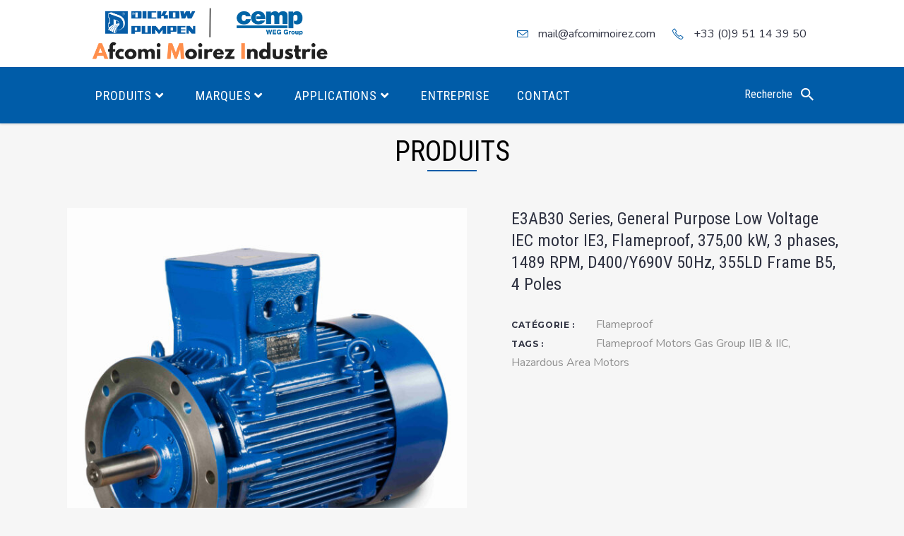

--- FILE ---
content_type: text/html; charset=UTF-8
request_url: https://www.afcomimoirez.com/produits/e3ab30-series-general-purpose-low-voltage-iec-motor-ie3-flameproof-37500-kw-3-phases-1489-rpm-d400-y690v-50hz-355ld-frame-b5-4-poles/
body_size: 18533
content:
<!DOCTYPE html>
<html lang="fr-FR">
<head>
	
		<meta charset="UTF-8"/>
		<link rel="profile" href="http://gmpg.org/xfn/11"/>
					<link rel="pingback" href="https://www.afcomimoirez.com/xmlrpc.php">
		
				<meta name="viewport" content="width=device-width,initial-scale=1,user-scalable=yes">
		<meta name='robots' content='index, follow, max-image-preview:large, max-snippet:-1, max-video-preview:-1' />

	<!-- This site is optimized with the Yoast SEO plugin v26.8 - https://yoast.com/product/yoast-seo-wordpress/ -->
	<title>E3AB30 Series, General Purpose Low Voltage IEC motor IE3, Flameproof, 375,00 kW, 3 phases, 1489 RPM, D400/Y690V 50Hz, 355LD Frame B5, 4 Poles - Dickow Pumpen - Afcomi Moirez Industrie</title>
	<link rel="canonical" href="https://www.afcomimoirez.com/produits/e3ab30-series-general-purpose-low-voltage-iec-motor-ie3-flameproof-37500-kw-3-phases-1489-rpm-d400-y690v-50hz-355ld-frame-b5-4-poles/" />
	<meta property="og:locale" content="fr_FR" />
	<meta property="og:type" content="article" />
	<meta property="og:title" content="E3AB30 Series, General Purpose Low Voltage IEC motor IE3, Flameproof, 375,00 kW, 3 phases, 1489 RPM, D400/Y690V 50Hz, 355LD Frame B5, 4 Poles - Dickow Pumpen - Afcomi Moirez Industrie" />
	<meta property="og:description" content="According to standards: IEC 60034 Protection: IP55 (up to IP66 on request) Ambient temperature: -20°C / +60°C (up to -60°C / +80°C on request) Insulation: Class F with class B temperature rise Mounting: B5 &#8211; Available B3, B14, B34, B35, [&hellip;]" />
	<meta property="og:url" content="https://www.afcomimoirez.com/produits/e3ab30-series-general-purpose-low-voltage-iec-motor-ie3-flameproof-37500-kw-3-phases-1489-rpm-d400-y690v-50hz-355ld-frame-b5-4-poles/" />
	<meta property="og:site_name" content="Dickow Pumpen - Afcomi Moirez Industrie" />
	<meta property="article:modified_time" content="2022-09-27T14:06:18+00:00" />
	<meta property="og:image" content="https://www.afcomimoirez.com/wp-content/uploads/E3AB70-160-scaled.jpg" />
	<meta property="og:image:width" content="2560" />
	<meta property="og:image:height" content="2560" />
	<meta property="og:image:type" content="image/jpeg" />
	<meta name="twitter:card" content="summary_large_image" />
	<script type="application/ld+json" class="yoast-schema-graph">{"@context":"https://schema.org","@graph":[{"@type":"WebPage","@id":"https://www.afcomimoirez.com/produits/e3ab30-series-general-purpose-low-voltage-iec-motor-ie3-flameproof-37500-kw-3-phases-1489-rpm-d400-y690v-50hz-355ld-frame-b5-4-poles/","url":"https://www.afcomimoirez.com/produits/e3ab30-series-general-purpose-low-voltage-iec-motor-ie3-flameproof-37500-kw-3-phases-1489-rpm-d400-y690v-50hz-355ld-frame-b5-4-poles/","name":"E3AB30 Series, General Purpose Low Voltage IEC motor IE3, Flameproof, 375,00 kW, 3 phases, 1489 RPM, D400/Y690V 50Hz, 355LD Frame B5, 4 Poles - Dickow Pumpen - Afcomi Moirez Industrie","isPartOf":{"@id":"https://www.afcomimoirez.com/#website"},"primaryImageOfPage":{"@id":"https://www.afcomimoirez.com/produits/e3ab30-series-general-purpose-low-voltage-iec-motor-ie3-flameproof-37500-kw-3-phases-1489-rpm-d400-y690v-50hz-355ld-frame-b5-4-poles/#primaryimage"},"image":{"@id":"https://www.afcomimoirez.com/produits/e3ab30-series-general-purpose-low-voltage-iec-motor-ie3-flameproof-37500-kw-3-phases-1489-rpm-d400-y690v-50hz-355ld-frame-b5-4-poles/#primaryimage"},"thumbnailUrl":"https://www.afcomimoirez.com/wp-content/uploads/E3AB70-160-scaled.jpg","datePublished":"2022-09-27T08:22:09+00:00","dateModified":"2022-09-27T14:06:18+00:00","breadcrumb":{"@id":"https://www.afcomimoirez.com/produits/e3ab30-series-general-purpose-low-voltage-iec-motor-ie3-flameproof-37500-kw-3-phases-1489-rpm-d400-y690v-50hz-355ld-frame-b5-4-poles/#breadcrumb"},"inLanguage":"fr-FR","potentialAction":[{"@type":"ReadAction","target":["https://www.afcomimoirez.com/produits/e3ab30-series-general-purpose-low-voltage-iec-motor-ie3-flameproof-37500-kw-3-phases-1489-rpm-d400-y690v-50hz-355ld-frame-b5-4-poles/"]}]},{"@type":"ImageObject","inLanguage":"fr-FR","@id":"https://www.afcomimoirez.com/produits/e3ab30-series-general-purpose-low-voltage-iec-motor-ie3-flameproof-37500-kw-3-phases-1489-rpm-d400-y690v-50hz-355ld-frame-b5-4-poles/#primaryimage","url":"https://www.afcomimoirez.com/wp-content/uploads/E3AB70-160-scaled.jpg","contentUrl":"https://www.afcomimoirez.com/wp-content/uploads/E3AB70-160-scaled.jpg","width":2560,"height":2560,"caption":"Moteur Cemp"},{"@type":"BreadcrumbList","@id":"https://www.afcomimoirez.com/produits/e3ab30-series-general-purpose-low-voltage-iec-motor-ie3-flameproof-37500-kw-3-phases-1489-rpm-d400-y690v-50hz-355ld-frame-b5-4-poles/#breadcrumb","itemListElement":[{"@type":"ListItem","position":1,"name":"Accueil","item":"https://www.afcomimoirez.com/"},{"@type":"ListItem","position":2,"name":"Produits","item":"https://www.afcomimoirez.com/produits/"},{"@type":"ListItem","position":3,"name":"E3AB30 Series, General Purpose Low Voltage IEC motor IE3, Flameproof, 375,00 kW, 3 phases, 1489 RPM, D400/Y690V 50Hz, 355LD Frame B5, 4 Poles"}]},{"@type":"WebSite","@id":"https://www.afcomimoirez.com/#website","url":"https://www.afcomimoirez.com/","name":"Dickow Pumpen - Afcomi Moirez Industrie","description":"Distributeur des pompes centrifuges DICKOW PUMPEN depuis 1964","publisher":{"@id":"https://www.afcomimoirez.com/#organization"},"potentialAction":[{"@type":"SearchAction","target":{"@type":"EntryPoint","urlTemplate":"https://www.afcomimoirez.com/?s={search_term_string}"},"query-input":{"@type":"PropertyValueSpecification","valueRequired":true,"valueName":"search_term_string"}}],"inLanguage":"fr-FR"},{"@type":"Organization","@id":"https://www.afcomimoirez.com/#organization","name":"Dickow - Afcomi Moirez Industrie","url":"https://www.afcomimoirez.com/","logo":{"@type":"ImageObject","inLanguage":"fr-FR","@id":"https://www.afcomimoirez.com/#/schema/logo/image/","url":"https://www.afcomimoirez.com/wp-content/uploads/logo_final-e1624344417602.png","contentUrl":"https://www.afcomimoirez.com/wp-content/uploads/logo_final-e1624344417602.png","width":287,"height":85,"caption":"Dickow - Afcomi Moirez Industrie"},"image":{"@id":"https://www.afcomimoirez.com/#/schema/logo/image/"}}]}</script>
	<!-- / Yoast SEO plugin. -->


<link rel='dns-prefetch' href='//fonts.googleapis.com' />
<link rel="alternate" type="application/rss+xml" title="Dickow Pumpen - Afcomi Moirez Industrie &raquo; Flux" href="https://www.afcomimoirez.com/feed/" />
<link rel="alternate" type="application/rss+xml" title="Dickow Pumpen - Afcomi Moirez Industrie &raquo; Flux des commentaires" href="https://www.afcomimoirez.com/comments/feed/" />
<link rel="alternate" type="application/rss+xml" title="Dickow Pumpen - Afcomi Moirez Industrie &raquo; E3AB30 Series, General Purpose Low Voltage IEC motor IE3, Flameproof, 375,00 kW, 3 phases, 1489 RPM, D400/Y690V 50Hz, 355LD Frame B5, 4 Poles Flux des commentaires" href="https://www.afcomimoirez.com/produits/e3ab30-series-general-purpose-low-voltage-iec-motor-ie3-flameproof-37500-kw-3-phases-1489-rpm-d400-y690v-50hz-355ld-frame-b5-4-poles/feed/" />
<link rel="alternate" title="oEmbed (JSON)" type="application/json+oembed" href="https://www.afcomimoirez.com/wp-json/oembed/1.0/embed?url=https%3A%2F%2Fwww.afcomimoirez.com%2Fproduits%2Fe3ab30-series-general-purpose-low-voltage-iec-motor-ie3-flameproof-37500-kw-3-phases-1489-rpm-d400-y690v-50hz-355ld-frame-b5-4-poles%2F" />
<link rel="alternate" title="oEmbed (XML)" type="text/xml+oembed" href="https://www.afcomimoirez.com/wp-json/oembed/1.0/embed?url=https%3A%2F%2Fwww.afcomimoirez.com%2Fproduits%2Fe3ab30-series-general-purpose-low-voltage-iec-motor-ie3-flameproof-37500-kw-3-phases-1489-rpm-d400-y690v-50hz-355ld-frame-b5-4-poles%2F&#038;format=xml" />
<style id='wp-img-auto-sizes-contain-inline-css' type='text/css'>
img:is([sizes=auto i],[sizes^="auto," i]){contain-intrinsic-size:3000px 1500px}
/*# sourceURL=wp-img-auto-sizes-contain-inline-css */
</style>
<style id='wp-emoji-styles-inline-css' type='text/css'>

	img.wp-smiley, img.emoji {
		display: inline !important;
		border: none !important;
		box-shadow: none !important;
		height: 1em !important;
		width: 1em !important;
		margin: 0 0.07em !important;
		vertical-align: -0.1em !important;
		background: none !important;
		padding: 0 !important;
	}
/*# sourceURL=wp-emoji-styles-inline-css */
</style>
<style id='wp-block-library-inline-css' type='text/css'>
:root{--wp-block-synced-color:#7a00df;--wp-block-synced-color--rgb:122,0,223;--wp-bound-block-color:var(--wp-block-synced-color);--wp-editor-canvas-background:#ddd;--wp-admin-theme-color:#007cba;--wp-admin-theme-color--rgb:0,124,186;--wp-admin-theme-color-darker-10:#006ba1;--wp-admin-theme-color-darker-10--rgb:0,107,160.5;--wp-admin-theme-color-darker-20:#005a87;--wp-admin-theme-color-darker-20--rgb:0,90,135;--wp-admin-border-width-focus:2px}@media (min-resolution:192dpi){:root{--wp-admin-border-width-focus:1.5px}}.wp-element-button{cursor:pointer}:root .has-very-light-gray-background-color{background-color:#eee}:root .has-very-dark-gray-background-color{background-color:#313131}:root .has-very-light-gray-color{color:#eee}:root .has-very-dark-gray-color{color:#313131}:root .has-vivid-green-cyan-to-vivid-cyan-blue-gradient-background{background:linear-gradient(135deg,#00d084,#0693e3)}:root .has-purple-crush-gradient-background{background:linear-gradient(135deg,#34e2e4,#4721fb 50%,#ab1dfe)}:root .has-hazy-dawn-gradient-background{background:linear-gradient(135deg,#faaca8,#dad0ec)}:root .has-subdued-olive-gradient-background{background:linear-gradient(135deg,#fafae1,#67a671)}:root .has-atomic-cream-gradient-background{background:linear-gradient(135deg,#fdd79a,#004a59)}:root .has-nightshade-gradient-background{background:linear-gradient(135deg,#330968,#31cdcf)}:root .has-midnight-gradient-background{background:linear-gradient(135deg,#020381,#2874fc)}:root{--wp--preset--font-size--normal:16px;--wp--preset--font-size--huge:42px}.has-regular-font-size{font-size:1em}.has-larger-font-size{font-size:2.625em}.has-normal-font-size{font-size:var(--wp--preset--font-size--normal)}.has-huge-font-size{font-size:var(--wp--preset--font-size--huge)}.has-text-align-center{text-align:center}.has-text-align-left{text-align:left}.has-text-align-right{text-align:right}.has-fit-text{white-space:nowrap!important}#end-resizable-editor-section{display:none}.aligncenter{clear:both}.items-justified-left{justify-content:flex-start}.items-justified-center{justify-content:center}.items-justified-right{justify-content:flex-end}.items-justified-space-between{justify-content:space-between}.screen-reader-text{border:0;clip-path:inset(50%);height:1px;margin:-1px;overflow:hidden;padding:0;position:absolute;width:1px;word-wrap:normal!important}.screen-reader-text:focus{background-color:#ddd;clip-path:none;color:#444;display:block;font-size:1em;height:auto;left:5px;line-height:normal;padding:15px 23px 14px;text-decoration:none;top:5px;width:auto;z-index:100000}html :where(.has-border-color){border-style:solid}html :where([style*=border-top-color]){border-top-style:solid}html :where([style*=border-right-color]){border-right-style:solid}html :where([style*=border-bottom-color]){border-bottom-style:solid}html :where([style*=border-left-color]){border-left-style:solid}html :where([style*=border-width]){border-style:solid}html :where([style*=border-top-width]){border-top-style:solid}html :where([style*=border-right-width]){border-right-style:solid}html :where([style*=border-bottom-width]){border-bottom-style:solid}html :where([style*=border-left-width]){border-left-style:solid}html :where(img[class*=wp-image-]){height:auto;max-width:100%}:where(figure){margin:0 0 1em}html :where(.is-position-sticky){--wp-admin--admin-bar--position-offset:var(--wp-admin--admin-bar--height,0px)}@media screen and (max-width:600px){html :where(.is-position-sticky){--wp-admin--admin-bar--position-offset:0px}}

/*# sourceURL=wp-block-library-inline-css */
</style><link rel='stylesheet' id='wc-blocks-style-css' href='https://www.afcomimoirez.com/wp-content/plugins/woocommerce/assets/client/blocks/wc-blocks.css?ver=wc-10.4.3' type='text/css' media='all' />
<style id='global-styles-inline-css' type='text/css'>
:root{--wp--preset--aspect-ratio--square: 1;--wp--preset--aspect-ratio--4-3: 4/3;--wp--preset--aspect-ratio--3-4: 3/4;--wp--preset--aspect-ratio--3-2: 3/2;--wp--preset--aspect-ratio--2-3: 2/3;--wp--preset--aspect-ratio--16-9: 16/9;--wp--preset--aspect-ratio--9-16: 9/16;--wp--preset--color--black: #000000;--wp--preset--color--cyan-bluish-gray: #abb8c3;--wp--preset--color--white: #ffffff;--wp--preset--color--pale-pink: #f78da7;--wp--preset--color--vivid-red: #cf2e2e;--wp--preset--color--luminous-vivid-orange: #ff6900;--wp--preset--color--luminous-vivid-amber: #fcb900;--wp--preset--color--light-green-cyan: #7bdcb5;--wp--preset--color--vivid-green-cyan: #00d084;--wp--preset--color--pale-cyan-blue: #8ed1fc;--wp--preset--color--vivid-cyan-blue: #0693e3;--wp--preset--color--vivid-purple: #9b51e0;--wp--preset--gradient--vivid-cyan-blue-to-vivid-purple: linear-gradient(135deg,rgb(6,147,227) 0%,rgb(155,81,224) 100%);--wp--preset--gradient--light-green-cyan-to-vivid-green-cyan: linear-gradient(135deg,rgb(122,220,180) 0%,rgb(0,208,130) 100%);--wp--preset--gradient--luminous-vivid-amber-to-luminous-vivid-orange: linear-gradient(135deg,rgb(252,185,0) 0%,rgb(255,105,0) 100%);--wp--preset--gradient--luminous-vivid-orange-to-vivid-red: linear-gradient(135deg,rgb(255,105,0) 0%,rgb(207,46,46) 100%);--wp--preset--gradient--very-light-gray-to-cyan-bluish-gray: linear-gradient(135deg,rgb(238,238,238) 0%,rgb(169,184,195) 100%);--wp--preset--gradient--cool-to-warm-spectrum: linear-gradient(135deg,rgb(74,234,220) 0%,rgb(151,120,209) 20%,rgb(207,42,186) 40%,rgb(238,44,130) 60%,rgb(251,105,98) 80%,rgb(254,248,76) 100%);--wp--preset--gradient--blush-light-purple: linear-gradient(135deg,rgb(255,206,236) 0%,rgb(152,150,240) 100%);--wp--preset--gradient--blush-bordeaux: linear-gradient(135deg,rgb(254,205,165) 0%,rgb(254,45,45) 50%,rgb(107,0,62) 100%);--wp--preset--gradient--luminous-dusk: linear-gradient(135deg,rgb(255,203,112) 0%,rgb(199,81,192) 50%,rgb(65,88,208) 100%);--wp--preset--gradient--pale-ocean: linear-gradient(135deg,rgb(255,245,203) 0%,rgb(182,227,212) 50%,rgb(51,167,181) 100%);--wp--preset--gradient--electric-grass: linear-gradient(135deg,rgb(202,248,128) 0%,rgb(113,206,126) 100%);--wp--preset--gradient--midnight: linear-gradient(135deg,rgb(2,3,129) 0%,rgb(40,116,252) 100%);--wp--preset--font-size--small: 13px;--wp--preset--font-size--medium: 20px;--wp--preset--font-size--large: 36px;--wp--preset--font-size--x-large: 42px;--wp--preset--spacing--20: 0.44rem;--wp--preset--spacing--30: 0.67rem;--wp--preset--spacing--40: 1rem;--wp--preset--spacing--50: 1.5rem;--wp--preset--spacing--60: 2.25rem;--wp--preset--spacing--70: 3.38rem;--wp--preset--spacing--80: 5.06rem;--wp--preset--shadow--natural: 6px 6px 9px rgba(0, 0, 0, 0.2);--wp--preset--shadow--deep: 12px 12px 50px rgba(0, 0, 0, 0.4);--wp--preset--shadow--sharp: 6px 6px 0px rgba(0, 0, 0, 0.2);--wp--preset--shadow--outlined: 6px 6px 0px -3px rgb(255, 255, 255), 6px 6px rgb(0, 0, 0);--wp--preset--shadow--crisp: 6px 6px 0px rgb(0, 0, 0);}:where(.is-layout-flex){gap: 0.5em;}:where(.is-layout-grid){gap: 0.5em;}body .is-layout-flex{display: flex;}.is-layout-flex{flex-wrap: wrap;align-items: center;}.is-layout-flex > :is(*, div){margin: 0;}body .is-layout-grid{display: grid;}.is-layout-grid > :is(*, div){margin: 0;}:where(.wp-block-columns.is-layout-flex){gap: 2em;}:where(.wp-block-columns.is-layout-grid){gap: 2em;}:where(.wp-block-post-template.is-layout-flex){gap: 1.25em;}:where(.wp-block-post-template.is-layout-grid){gap: 1.25em;}.has-black-color{color: var(--wp--preset--color--black) !important;}.has-cyan-bluish-gray-color{color: var(--wp--preset--color--cyan-bluish-gray) !important;}.has-white-color{color: var(--wp--preset--color--white) !important;}.has-pale-pink-color{color: var(--wp--preset--color--pale-pink) !important;}.has-vivid-red-color{color: var(--wp--preset--color--vivid-red) !important;}.has-luminous-vivid-orange-color{color: var(--wp--preset--color--luminous-vivid-orange) !important;}.has-luminous-vivid-amber-color{color: var(--wp--preset--color--luminous-vivid-amber) !important;}.has-light-green-cyan-color{color: var(--wp--preset--color--light-green-cyan) !important;}.has-vivid-green-cyan-color{color: var(--wp--preset--color--vivid-green-cyan) !important;}.has-pale-cyan-blue-color{color: var(--wp--preset--color--pale-cyan-blue) !important;}.has-vivid-cyan-blue-color{color: var(--wp--preset--color--vivid-cyan-blue) !important;}.has-vivid-purple-color{color: var(--wp--preset--color--vivid-purple) !important;}.has-black-background-color{background-color: var(--wp--preset--color--black) !important;}.has-cyan-bluish-gray-background-color{background-color: var(--wp--preset--color--cyan-bluish-gray) !important;}.has-white-background-color{background-color: var(--wp--preset--color--white) !important;}.has-pale-pink-background-color{background-color: var(--wp--preset--color--pale-pink) !important;}.has-vivid-red-background-color{background-color: var(--wp--preset--color--vivid-red) !important;}.has-luminous-vivid-orange-background-color{background-color: var(--wp--preset--color--luminous-vivid-orange) !important;}.has-luminous-vivid-amber-background-color{background-color: var(--wp--preset--color--luminous-vivid-amber) !important;}.has-light-green-cyan-background-color{background-color: var(--wp--preset--color--light-green-cyan) !important;}.has-vivid-green-cyan-background-color{background-color: var(--wp--preset--color--vivid-green-cyan) !important;}.has-pale-cyan-blue-background-color{background-color: var(--wp--preset--color--pale-cyan-blue) !important;}.has-vivid-cyan-blue-background-color{background-color: var(--wp--preset--color--vivid-cyan-blue) !important;}.has-vivid-purple-background-color{background-color: var(--wp--preset--color--vivid-purple) !important;}.has-black-border-color{border-color: var(--wp--preset--color--black) !important;}.has-cyan-bluish-gray-border-color{border-color: var(--wp--preset--color--cyan-bluish-gray) !important;}.has-white-border-color{border-color: var(--wp--preset--color--white) !important;}.has-pale-pink-border-color{border-color: var(--wp--preset--color--pale-pink) !important;}.has-vivid-red-border-color{border-color: var(--wp--preset--color--vivid-red) !important;}.has-luminous-vivid-orange-border-color{border-color: var(--wp--preset--color--luminous-vivid-orange) !important;}.has-luminous-vivid-amber-border-color{border-color: var(--wp--preset--color--luminous-vivid-amber) !important;}.has-light-green-cyan-border-color{border-color: var(--wp--preset--color--light-green-cyan) !important;}.has-vivid-green-cyan-border-color{border-color: var(--wp--preset--color--vivid-green-cyan) !important;}.has-pale-cyan-blue-border-color{border-color: var(--wp--preset--color--pale-cyan-blue) !important;}.has-vivid-cyan-blue-border-color{border-color: var(--wp--preset--color--vivid-cyan-blue) !important;}.has-vivid-purple-border-color{border-color: var(--wp--preset--color--vivid-purple) !important;}.has-vivid-cyan-blue-to-vivid-purple-gradient-background{background: var(--wp--preset--gradient--vivid-cyan-blue-to-vivid-purple) !important;}.has-light-green-cyan-to-vivid-green-cyan-gradient-background{background: var(--wp--preset--gradient--light-green-cyan-to-vivid-green-cyan) !important;}.has-luminous-vivid-amber-to-luminous-vivid-orange-gradient-background{background: var(--wp--preset--gradient--luminous-vivid-amber-to-luminous-vivid-orange) !important;}.has-luminous-vivid-orange-to-vivid-red-gradient-background{background: var(--wp--preset--gradient--luminous-vivid-orange-to-vivid-red) !important;}.has-very-light-gray-to-cyan-bluish-gray-gradient-background{background: var(--wp--preset--gradient--very-light-gray-to-cyan-bluish-gray) !important;}.has-cool-to-warm-spectrum-gradient-background{background: var(--wp--preset--gradient--cool-to-warm-spectrum) !important;}.has-blush-light-purple-gradient-background{background: var(--wp--preset--gradient--blush-light-purple) !important;}.has-blush-bordeaux-gradient-background{background: var(--wp--preset--gradient--blush-bordeaux) !important;}.has-luminous-dusk-gradient-background{background: var(--wp--preset--gradient--luminous-dusk) !important;}.has-pale-ocean-gradient-background{background: var(--wp--preset--gradient--pale-ocean) !important;}.has-electric-grass-gradient-background{background: var(--wp--preset--gradient--electric-grass) !important;}.has-midnight-gradient-background{background: var(--wp--preset--gradient--midnight) !important;}.has-small-font-size{font-size: var(--wp--preset--font-size--small) !important;}.has-medium-font-size{font-size: var(--wp--preset--font-size--medium) !important;}.has-large-font-size{font-size: var(--wp--preset--font-size--large) !important;}.has-x-large-font-size{font-size: var(--wp--preset--font-size--x-large) !important;}
/*# sourceURL=global-styles-inline-css */
</style>

<style id='classic-theme-styles-inline-css' type='text/css'>
/*! This file is auto-generated */
.wp-block-button__link{color:#fff;background-color:#32373c;border-radius:9999px;box-shadow:none;text-decoration:none;padding:calc(.667em + 2px) calc(1.333em + 2px);font-size:1.125em}.wp-block-file__button{background:#32373c;color:#fff;text-decoration:none}
/*# sourceURL=/wp-includes/css/classic-themes.min.css */
</style>
<link rel='stylesheet' id='rs-plugin-settings-css' href='https://www.afcomimoirez.com/wp-content/plugins/revslider/public/assets/css/rs6.css?ver=6.2.23' type='text/css' media='all' />
<style id='rs-plugin-settings-inline-css' type='text/css'>
#rs-demo-id {}
/*# sourceURL=rs-plugin-settings-inline-css */
</style>
<style id='woocommerce-inline-inline-css' type='text/css'>
.woocommerce form .form-row .required { visibility: visible; }
/*# sourceURL=woocommerce-inline-inline-css */
</style>
<link rel='stylesheet' id='yith-infs-style-css' href='https://www.afcomimoirez.com/wp-content/plugins/yith-infinite-scrolling/assets/css/frontend.css?ver=2.5.0' type='text/css' media='all' />
<link rel='stylesheet' id='ywctm-frontend-css' href='https://www.afcomimoirez.com/wp-content/plugins/yith-woocommerce-catalog-mode/assets/css/frontend.min.css?ver=2.51.0' type='text/css' media='all' />
<style id='ywctm-frontend-inline-css' type='text/css'>
form.cart button.single_add_to_cart_button, .ppc-button-wrapper, .wc-ppcp-paylater-msg__container, form.cart .quantity, .widget.woocommerce.widget_shopping_cart{display: none !important}
/*# sourceURL=ywctm-frontend-inline-css */
</style>
<link rel='stylesheet' id='housemed-mikado-default-style-css' href='https://www.afcomimoirez.com/wp-content/themes/housemed/style.css?ver=6.9' type='text/css' media='all' />
<link rel='stylesheet' id='housemed-mikado-child-style-css' href='https://www.afcomimoirez.com/wp-content/themes/housemed-child/style.css?ver=6.9' type='text/css' media='all' />
<link rel='stylesheet' id='housemed-mikado-modules-css' href='https://www.afcomimoirez.com/wp-content/themes/housemed/assets/css/modules.min.css?ver=6.9' type='text/css' media='all' />
<link rel='stylesheet' id='mkdf-dripicons-css' href='https://www.afcomimoirez.com/wp-content/themes/housemed/framework/lib/icons-pack/dripicons/dripicons.css?ver=6.9' type='text/css' media='all' />
<link rel='stylesheet' id='mkdf-font_elegant-css' href='https://www.afcomimoirez.com/wp-content/themes/housemed/framework/lib/icons-pack/elegant-icons/style.min.css?ver=6.9' type='text/css' media='all' />
<link rel='stylesheet' id='mkdf-font_awesome-css' href='https://www.afcomimoirez.com/wp-content/themes/housemed/framework/lib/icons-pack/font-awesome/css/fontawesome-all.min.css?ver=6.9' type='text/css' media='all' />
<link rel='stylesheet' id='mkdf-ion_icons-css' href='https://www.afcomimoirez.com/wp-content/themes/housemed/framework/lib/icons-pack/ion-icons/css/ionicons.min.css?ver=6.9' type='text/css' media='all' />
<link rel='stylesheet' id='mkdf-linea_icons-css' href='https://www.afcomimoirez.com/wp-content/themes/housemed/framework/lib/icons-pack/linea-icons/style.css?ver=6.9' type='text/css' media='all' />
<link rel='stylesheet' id='mkdf-linear_icons-css' href='https://www.afcomimoirez.com/wp-content/themes/housemed/framework/lib/icons-pack/linear-icons/style.css?ver=6.9' type='text/css' media='all' />
<link rel='stylesheet' id='mkdf-simple_line_icons-css' href='https://www.afcomimoirez.com/wp-content/themes/housemed/framework/lib/icons-pack/simple-line-icons/simple-line-icons.css?ver=6.9' type='text/css' media='all' />
<link rel='stylesheet' id='mediaelement-css' href='https://www.afcomimoirez.com/wp-includes/js/mediaelement/mediaelementplayer-legacy.min.css?ver=4.2.17' type='text/css' media='all' />
<link rel='stylesheet' id='wp-mediaelement-css' href='https://www.afcomimoirez.com/wp-includes/js/mediaelement/wp-mediaelement.min.css?ver=6.9' type='text/css' media='all' />
<link rel='stylesheet' id='housemed-mikado-woo-css' href='https://www.afcomimoirez.com/wp-content/themes/housemed/assets/css/woocommerce.min.css?ver=6.9' type='text/css' media='all' />
<link rel='stylesheet' id='housemed-mikado-woo-responsive-css' href='https://www.afcomimoirez.com/wp-content/themes/housemed/assets/css/woocommerce-responsive.min.css?ver=6.9' type='text/css' media='all' />
<link rel='stylesheet' id='housemed-mikado-style-dynamic-css' href='https://www.afcomimoirez.com/wp-content/themes/housemed/assets/css/style_dynamic.css?ver=1665501872' type='text/css' media='all' />
<link rel='stylesheet' id='housemed-mikado-modules-responsive-css' href='https://www.afcomimoirez.com/wp-content/themes/housemed/assets/css/modules-responsive.min.css?ver=6.9' type='text/css' media='all' />
<link rel='stylesheet' id='housemed-mikado-style-dynamic-responsive-css' href='https://www.afcomimoirez.com/wp-content/themes/housemed/assets/css/style_dynamic_responsive.css?ver=1665501872' type='text/css' media='all' />
<link rel='stylesheet' id='housemed-mikado-google-fonts-css' href='https://fonts.googleapis.com/css?family=Montserrat%3A400%2C600%2C700%2C800%7CNunito%3A400%2C600%2C700%2C800%7CRoboto+Condensed%3A400%2C600%2C700%2C800&#038;subset=latin-ext&#038;ver=1.0.0' type='text/css' media='all' />
<script type="text/javascript" src="https://www.afcomimoirez.com/wp-includes/js/jquery/jquery.min.js?ver=3.7.1" id="jquery-core-js"></script>
<script type="text/javascript" src="https://www.afcomimoirez.com/wp-includes/js/jquery/jquery-migrate.min.js?ver=3.4.1" id="jquery-migrate-js"></script>
<script type="text/javascript" src="https://www.afcomimoirez.com/wp-content/plugins/revslider/public/assets/js/rbtools.min.js?ver=6.2.23" id="tp-tools-js"></script>
<script type="text/javascript" src="https://www.afcomimoirez.com/wp-content/plugins/revslider/public/assets/js/rs6.min.js?ver=6.2.23" id="revmin-js"></script>
<script type="text/javascript" src="https://www.afcomimoirez.com/wp-content/plugins/woocommerce/assets/js/jquery-blockui/jquery.blockUI.min.js?ver=2.7.0-wc.10.4.3" id="wc-jquery-blockui-js" data-wp-strategy="defer"></script>
<script type="text/javascript" id="wc-add-to-cart-js-extra">
/* <![CDATA[ */
var wc_add_to_cart_params = {"ajax_url":"/wp-admin/admin-ajax.php","wc_ajax_url":"/?wc-ajax=%%endpoint%%","i18n_view_cart":"Voir le panier","cart_url":"https://www.afcomimoirez.com/?page_id=7","is_cart":"","cart_redirect_after_add":"no"};
//# sourceURL=wc-add-to-cart-js-extra
/* ]]> */
</script>
<script type="text/javascript" src="https://www.afcomimoirez.com/wp-content/plugins/woocommerce/assets/js/frontend/add-to-cart.min.js?ver=10.4.3" id="wc-add-to-cart-js" data-wp-strategy="defer"></script>
<script type="text/javascript" id="wc-single-product-js-extra">
/* <![CDATA[ */
var wc_single_product_params = {"i18n_required_rating_text":"Veuillez s\u00e9lectionner une note","i18n_rating_options":["1\u00a0\u00e9toile sur 5","2\u00a0\u00e9toiles sur 5","3\u00a0\u00e9toiles sur 5","4\u00a0\u00e9toiles sur 5","5\u00a0\u00e9toiles sur 5"],"i18n_product_gallery_trigger_text":"Voir la galerie d\u2019images en plein \u00e9cran","review_rating_required":"yes","flexslider":{"rtl":false,"animation":"slide","smoothHeight":true,"directionNav":false,"controlNav":"thumbnails","slideshow":false,"animationSpeed":500,"animationLoop":false,"allowOneSlide":false},"zoom_enabled":"","zoom_options":[],"photoswipe_enabled":"","photoswipe_options":{"shareEl":false,"closeOnScroll":false,"history":false,"hideAnimationDuration":0,"showAnimationDuration":0},"flexslider_enabled":""};
//# sourceURL=wc-single-product-js-extra
/* ]]> */
</script>
<script type="text/javascript" src="https://www.afcomimoirez.com/wp-content/plugins/woocommerce/assets/js/frontend/single-product.min.js?ver=10.4.3" id="wc-single-product-js" defer="defer" data-wp-strategy="defer"></script>
<script type="text/javascript" src="https://www.afcomimoirez.com/wp-content/plugins/woocommerce/assets/js/js-cookie/js.cookie.min.js?ver=2.1.4-wc.10.4.3" id="wc-js-cookie-js" defer="defer" data-wp-strategy="defer"></script>
<script type="text/javascript" id="woocommerce-js-extra">
/* <![CDATA[ */
var woocommerce_params = {"ajax_url":"/wp-admin/admin-ajax.php","wc_ajax_url":"/?wc-ajax=%%endpoint%%","i18n_password_show":"Afficher le mot de passe","i18n_password_hide":"Masquer le mot de passe"};
//# sourceURL=woocommerce-js-extra
/* ]]> */
</script>
<script type="text/javascript" src="https://www.afcomimoirez.com/wp-content/plugins/woocommerce/assets/js/frontend/woocommerce.min.js?ver=10.4.3" id="woocommerce-js" defer="defer" data-wp-strategy="defer"></script>
<script type="text/javascript" src="https://www.afcomimoirez.com/wp-content/plugins/js_composer/assets/js/vendors/woocommerce-add-to-cart.js?ver=6.4.1" id="vc_woocommerce-add-to-cart-js-js"></script>
<script type="text/javascript" src="https://www.afcomimoirez.com/wp-content/plugins/woocommerce/assets/js/select2/select2.full.min.js?ver=4.0.3-wc.10.4.3" id="wc-select2-js" defer="defer" data-wp-strategy="defer"></script>
<link rel="https://api.w.org/" href="https://www.afcomimoirez.com/wp-json/" /><link rel="alternate" title="JSON" type="application/json" href="https://www.afcomimoirez.com/wp-json/wp/v2/product/2804" /><link rel="EditURI" type="application/rsd+xml" title="RSD" href="https://www.afcomimoirez.com/xmlrpc.php?rsd" />
<meta name="generator" content="WordPress 6.9" />
<meta name="generator" content="WooCommerce 10.4.3" />
<link rel='shortlink' href='https://www.afcomimoirez.com/?p=2804' />
	<noscript><style>.woocommerce-product-gallery{ opacity: 1 !important; }</style></noscript>
	<style type="text/css">.recentcomments a{display:inline !important;padding:0 !important;margin:0 !important;}</style><meta name="generator" content="Powered by WPBakery Page Builder - drag and drop page builder for WordPress."/>
<meta name="generator" content="Powered by Slider Revolution 6.2.23 - responsive, Mobile-Friendly Slider Plugin for WordPress with comfortable drag and drop interface." />
<link rel="icon" href="https://www.afcomimoirez.com/wp-content/uploads/favicon.svg" sizes="32x32" />
<link rel="icon" href="https://www.afcomimoirez.com/wp-content/uploads/favicon.svg" sizes="192x192" />
<link rel="apple-touch-icon" href="https://www.afcomimoirez.com/wp-content/uploads/favicon.svg" />
<meta name="msapplication-TileImage" content="https://www.afcomimoirez.com/wp-content/uploads/favicon.svg" />
<script type="text/javascript">function setREVStartSize(e){
			//window.requestAnimationFrame(function() {				 
				window.RSIW = window.RSIW===undefined ? window.innerWidth : window.RSIW;	
				window.RSIH = window.RSIH===undefined ? window.innerHeight : window.RSIH;	
				try {								
					var pw = document.getElementById(e.c).parentNode.offsetWidth,
						newh;
					pw = pw===0 || isNaN(pw) ? window.RSIW : pw;
					e.tabw = e.tabw===undefined ? 0 : parseInt(e.tabw);
					e.thumbw = e.thumbw===undefined ? 0 : parseInt(e.thumbw);
					e.tabh = e.tabh===undefined ? 0 : parseInt(e.tabh);
					e.thumbh = e.thumbh===undefined ? 0 : parseInt(e.thumbh);
					e.tabhide = e.tabhide===undefined ? 0 : parseInt(e.tabhide);
					e.thumbhide = e.thumbhide===undefined ? 0 : parseInt(e.thumbhide);
					e.mh = e.mh===undefined || e.mh=="" || e.mh==="auto" ? 0 : parseInt(e.mh,0);		
					if(e.layout==="fullscreen" || e.l==="fullscreen") 						
						newh = Math.max(e.mh,window.RSIH);					
					else{					
						e.gw = Array.isArray(e.gw) ? e.gw : [e.gw];
						for (var i in e.rl) if (e.gw[i]===undefined || e.gw[i]===0) e.gw[i] = e.gw[i-1];					
						e.gh = e.el===undefined || e.el==="" || (Array.isArray(e.el) && e.el.length==0)? e.gh : e.el;
						e.gh = Array.isArray(e.gh) ? e.gh : [e.gh];
						for (var i in e.rl) if (e.gh[i]===undefined || e.gh[i]===0) e.gh[i] = e.gh[i-1];
											
						var nl = new Array(e.rl.length),
							ix = 0,						
							sl;					
						e.tabw = e.tabhide>=pw ? 0 : e.tabw;
						e.thumbw = e.thumbhide>=pw ? 0 : e.thumbw;
						e.tabh = e.tabhide>=pw ? 0 : e.tabh;
						e.thumbh = e.thumbhide>=pw ? 0 : e.thumbh;					
						for (var i in e.rl) nl[i] = e.rl[i]<window.RSIW ? 0 : e.rl[i];
						sl = nl[0];									
						for (var i in nl) if (sl>nl[i] && nl[i]>0) { sl = nl[i]; ix=i;}															
						var m = pw>(e.gw[ix]+e.tabw+e.thumbw) ? 1 : (pw-(e.tabw+e.thumbw)) / (e.gw[ix]);					
						newh =  (e.gh[ix] * m) + (e.tabh + e.thumbh);
					}				
					if(window.rs_init_css===undefined) window.rs_init_css = document.head.appendChild(document.createElement("style"));					
					document.getElementById(e.c).height = newh+"px";
					window.rs_init_css.innerHTML += "#"+e.c+"_wrapper { height: "+newh+"px }";				
				} catch(e){
					console.log("Failure at Presize of Slider:" + e)
				}					   
			//});
		  };</script>
		<style type="text/css" id="wp-custom-css">
			/*HAUTEUR IMAGE APPLICATIONS PRODUITS MOTEUR*/
ul.products>.product .mkdf-pl-inner .mkdf-pl-image img {
    /*display: block;
    width: 100%;*/
    margin: 10px 0 0;
}
ul.products>.product .mkdf-pl-inner, ul.products>.product .mkdf-pl-inner .mkdf-pl-image {
    /*position: relative;
    display: inline-block;
    width: 100%;
    vertical-align: middle;
    overflow: hidden;*/
    height: 250px;
    background-color: white;
}		</style>
		<noscript><style> .wpb_animate_when_almost_visible { opacity: 1; }</style></noscript></head>
<body class="wp-singular product-template-default single single-product postid-2804 wp-theme-housemed wp-child-theme-housemed-child theme-housemed housemed-core-1.2.1 woocommerce woocommerce-page woocommerce-no-js mkdf-woocommerce-columns-4 housemed child-child-ver-1.0.0 housemed-ver-1.3.1 mkdf-grid-1200 mkdf-empty-google-api mkdf-wide-dropdown-menu-content-in-grid mkdf-fixed-on-scroll mkdf-dropdown-default mkdf-header-standard-extended mkdf-menu-area-in-grid-shadow-disable mkdf-menu-area-border-disable mkdf-menu-area-in-grid-border-disable mkdf-logo-area-border-disable mkdf-logo-area-in-grid-border-disable mkdf-header-vertical-shadow-disable mkdf-header-vertical-border-disable mkdf-side-menu-slide-from-right mkdf-woocommerce-page mkdf-woo-single-page mkdf-woo-large-space mkdf-woo-pl-info-below-image mkdf-woo-single-thumb-below-image mkdf-woo-single-has-pretty-photo mkdf-default-mobile-header mkdf-sticky-up-mobile-header wpb-js-composer js-comp-ver-6.4.1 vc_responsive" itemscope itemtype="http://schema.org/WebPage">
	<section class="mkdf-side-menu">
	<a class="mkdf-close-side-menu mkdf-close-side-menu-icon-pack" href="#">
		<i class="mkdf-icon-ion-icon ion-close " ></i>	</a>
	<div id="woocommerce_product_search-2" class="widget mkdf-sidearea woocommerce widget_product_search"><div class="mkdf-widget-title-holder"><h5 class="mkdf-widget-title">Recherche de produits</h5></div><form role="search" method="get" class="woocommerce-product-search" action="https://www.afcomimoirez.com/">
	<label class="screen-reader-text">Recherche pour :</label>
	<div class="input-holder clearfix">
		<input type="search" class="search-field" placeholder="Rechercher..." value="" name="s" title="Recherche pour :"/>
		<button type="submit" class="mkdf-woo-search-widget-button"><i class="mkdf-icon-ion-icon ion-android-search " ></i></button>
		<input type="hidden" name="post_type" value="product"/>
	</div>
</form></div></section>
    <div class="mkdf-wrapper">
        <div class="mkdf-wrapper-inner">
            
<header class="mkdf-page-header">
		
    <div class="mkdf-logo-area">
	    	    
        			
            <div class="mkdf-vertical-align-containers">
                <div class="mkdf-position-left"><!--
                 --><div class="mkdf-position-left-inner">
                        

<div class="mkdf-logo-wrapper">
    <a itemprop="url" href="https://www.afcomimoirez.com/" style="height: 156px;">
        <img itemprop="image" class="mkdf-normal-logo" src="https://www.afcomimoirez.com/wp-content/uploads/logo_afcomi_dickow_pumpen_cemp_motors_small.png" width="1240" height="312"  alt="logo"/>
        <img itemprop="image" class="mkdf-dark-logo" src="https://www.afcomimoirez.com/wp-content/uploads/logo_afcomi_haut_noir.png" width="1240" height="351"  alt="dark logo"/>        <img itemprop="image" class="mkdf-light-logo" src="https://www.afcomimoirez.com/wp-content/uploads/logo_afcomi_haut_noir.png" width="1240" height="351"  alt="light logo"/>    </a>
</div>

                    </div>
                </div>
                <div class="mkdf-position-right"><!--
                 --><div class="mkdf-position-right-inner">
								
		<a class="mkdf-icon-widget-holder"  href="mailto:mail@afcomimoirez.com" target="_self" style="margin: 0 10px">
			<span class="mkdf-icon-element icon-envelope" style="color: #005ca8"></span>			<span class="mkdf-icon-text ">mail@afcomimoirez.com</span>		</a>
				
		<a class="mkdf-icon-widget-holder"  href="tel:+33951143950" target="_self" style="margin: 0 10px">
			<span class="mkdf-icon-element icon-phone" style="color: #005ca8"></span>			<span class="mkdf-icon-text ">+33 (0)9 51 14 39 50</span>		</a>
		                    </div>
                </div>
            </div>
	            
            </div>
	
            <div class="mkdf-fixed-wrapper">
    	        
    <div class="mkdf-menu-area">
	    	    
        	            
            <div class="mkdf-vertical-align-containers">
                <div class="mkdf-position-left"><!--
                 --><div class="mkdf-position-left-inner">
                        
<nav class="mkdf-main-menu mkdf-drop-down mkdf-default-nav">
    <ul id="menu-main-menu" class="clearfix"><li id="nav-menu-item-602" class="menu-item menu-item-type-post_type menu-item-object-page menu-item-has-children  has_sub wide"><a href="https://www.afcomimoirez.com/produits/" class=""><span class="item_outer"><span class="item_text">Produits</span><i class="mkdf-menu-arrow fa fa-angle-down"></i></span></a>
<div class="second"><div class="inner"><ul>
	<li id="nav-menu-item-3353" class="menu-item menu-item-type-custom menu-item-object-custom menu-item-has-children sub"><a href="" class=" no_link" onclick="JavaScript: return false;"><span class="item_outer"><span class="item_text">Pompes</span></span></a>
	<ul>
		<li id="nav-menu-item-531" class="menu-item menu-item-type-taxonomy menu-item-object-product_cat "><a href="https://www.afcomimoirez.com/categories/domaines/pompes-a-canal-lateral/" class=""><span class="item_outer"><span class="item_text">Pompes à canal latéral</span></span></a></li>
		<li id="nav-menu-item-529" class="menu-item menu-item-type-taxonomy menu-item-object-product_cat "><a href="https://www.afcomimoirez.com/categories/domaines/pompes-monocellulaires-a-volute/" class=""><span class="item_outer"><span class="item_text">Pompes monocellulaires à volute</span></span></a></li>
		<li id="nav-menu-item-530" class="menu-item menu-item-type-taxonomy menu-item-object-product_cat "><a href="https://www.afcomimoirez.com/categories/domaines/pompes-multicellulaires/" class=""><span class="item_outer"><span class="item_text">Pompes multicellulaires</span></span></a></li>
		<li id="nav-menu-item-532" class="menu-item menu-item-type-taxonomy menu-item-object-product_cat "><a href="https://www.afcomimoirez.com/categories/domaines/pompes-a-engrenages/" class=""><span class="item_outer"><span class="item_text">Pompes à engrenages</span></span></a></li>
		<li id="nav-menu-item-18" class="menu-item menu-item-type-post_type menu-item-object-page "><a href="https://www.afcomimoirez.com/produits/" class=""><span class="item_outer"><span class="item_text">Product Finder</span></span></a></li>
	</ul>
</li>
	<li id="nav-menu-item-3360" class="menu-item menu-item-type-custom menu-item-object-custom menu-item-has-children sub"><a href="" class=" no_link" onclick="JavaScript: return false;"><span class="item_outer"><span class="item_text">Moteurs</span></span></a>
	<ul>
		<li id="nav-menu-item-3361" class="menu-item menu-item-type-post_type menu-item-object-page "><a href="https://www.afcomimoirez.com/cemp/iec-hazardous-area-motors/" class=""><span class="item_outer"><span class="item_text">Moteurs Antidéflagrants PREMIUM</span></span></a></li>
		<li id="nav-menu-item-3362" class="menu-item menu-item-type-post_type menu-item-object-page "><a href="https://www.afcomimoirez.com/cemp/iec-hazardous-area-brake-motors/" class=""><span class="item_outer"><span class="item_text">Moteurs Antidéflagrants PREMIUM avec freins</span></span></a></li>
		<li id="nav-menu-item-3363" class="menu-item menu-item-type-post_type menu-item-object-page "><a href="https://www.afcomimoirez.com/cemp/iec-non-sparking-and-dust-version-motors/" class=""><span class="item_outer"><span class="item_text">Moteurs Antidéflagrants ÉCO T4</span></span></a></li>
		<li id="nav-menu-item-3364" class="menu-item menu-item-type-post_type menu-item-object-page "><a href="https://www.afcomimoirez.com/cemp/iec-non-sparking-and-dust-proof-tcn-tct-ie3-ie4/" class=""><span class="item_outer"><span class="item_text">Moteurs Antidéflagrants ÉCO T3</span></span></a></li>
		<li id="nav-menu-item-3365" class="menu-item menu-item-type-post_type menu-item-object-page "><a href="https://www.afcomimoirez.com/cemp/tci-series-safe-area-motors/" class=""><span class="item_outer"><span class="item_text">Moteurs standards (non Antidéflagrants)</span></span></a></li>
		<li id="nav-menu-item-3366" class="menu-item menu-item-type-post_type menu-item-object-page "><a href="https://www.afcomimoirez.com/cemp/nema-motors/" class=""><span class="item_outer"><span class="item_text">Moteurs Antidéflagrants NEMA (Normes Américaines)</span></span></a></li>
	</ul>
</li>
</ul></div></div>
</li>
<li id="nav-menu-item-2603" class="menu-item menu-item-type-custom menu-item-object-custom menu-item-has-children  has_sub narrow"><a href="#" class=""><span class="item_outer"><span class="item_text">Marques</span><i class="mkdf-menu-arrow fa fa-angle-down"></i></span></a>
<div class="second"><div class="inner"><ul>
	<li id="nav-menu-item-2604" class="menu-item menu-item-type-post_type menu-item-object-page "><a href="https://www.afcomimoirez.com/dickowpumpen/" class=""><span class="item_outer"><span class="item_text">Dickow Pumpen</span></span></a></li>
	<li id="nav-menu-item-3392" class="menu-item menu-item-type-post_type menu-item-object-page "><a href="https://www.afcomimoirez.com/cemp/" class=""><span class="item_outer"><span class="item_text">Cemp</span></span></a></li>
</ul></div></div>
</li>
<li id="nav-menu-item-535" class="menu-item menu-item-type-taxonomy menu-item-object-product_cat menu-item-has-children  has_sub narrow"><a href="https://www.afcomimoirez.com/categories/applications/" class=""><span class="item_outer"><span class="item_text">Applications</span><i class="mkdf-menu-arrow fa fa-angle-down"></i></span></a>
<div class="second"><div class="inner"><ul>
	<li id="nav-menu-item-564" class="menu-item menu-item-type-taxonomy menu-item-object-product_cat "><a href="https://www.afcomimoirez.com/categories/applications/oil-gas/" class=""><span class="item_outer"><span class="item_text">Oil &amp; Gas</span></span></a></li>
	<li id="nav-menu-item-560" class="menu-item menu-item-type-taxonomy menu-item-object-product_cat "><a href="https://www.afcomimoirez.com/categories/applications/chimie/" class=""><span class="item_outer"><span class="item_text">Chimie</span></span></a></li>
	<li id="nav-menu-item-600" class="menu-item menu-item-type-taxonomy menu-item-object-product_cat "><a href="https://www.afcomimoirez.com/categories/applications/petrochimie/" class=""><span class="item_outer"><span class="item_text">Pétrochimie</span></span></a></li>
	<li id="nav-menu-item-566" class="menu-item menu-item-type-taxonomy menu-item-object-product_cat "><a href="https://www.afcomimoirez.com/categories/applications/depots-petroliers-stockages-liquides/" class=""><span class="item_outer"><span class="item_text">Dépôts pétroliers &amp; stockages liquides</span></span></a></li>
	<li id="nav-menu-item-559" class="menu-item menu-item-type-taxonomy menu-item-object-product_cat "><a href="https://www.afcomimoirez.com/categories/applications/carburants-aviation/" class=""><span class="item_outer"><span class="item_text">Carburants aviation</span></span></a></li>
	<li id="nav-menu-item-562" class="menu-item menu-item-type-taxonomy menu-item-object-product_cat "><a href="https://www.afcomimoirez.com/categories/applications/fluides-caloporteurs-eaux-surchauffees/" class=""><span class="item_outer"><span class="item_text">Fluides caloporteurs / Eaux surchauffées</span></span></a></li>
	<li id="nav-menu-item-565" class="menu-item menu-item-type-taxonomy menu-item-object-product_cat "><a href="https://www.afcomimoirez.com/categories/applications/marine/" class=""><span class="item_outer"><span class="item_text">Marine</span></span></a></li>
	<li id="nav-menu-item-561" class="menu-item menu-item-type-taxonomy menu-item-object-product_cat "><a href="https://www.afcomimoirez.com/categories/applications/energie-renouvelable-genie-environnemental/" class=""><span class="item_outer"><span class="item_text">Energie renouvelable / Génie environnemental</span></span></a></li>
	<li id="nav-menu-item-563" class="menu-item menu-item-type-taxonomy menu-item-object-product_cat "><a href="https://www.afcomimoirez.com/categories/applications/offshore/" class=""><span class="item_outer"><span class="item_text">Offshore</span></span></a></li>
	<li id="nav-menu-item-3357" class="menu-item menu-item-type-taxonomy menu-item-object-product_cat "><a href="https://www.afcomimoirez.com/categories/applications/manutention/" class=""><span class="item_outer"><span class="item_text">Manutention</span></span></a></li>
	<li id="nav-menu-item-3358" class="menu-item menu-item-type-taxonomy menu-item-object-product_cat "><a href="https://www.afcomimoirez.com/categories/applications/mines/" class=""><span class="item_outer"><span class="item_text">Mines</span></span></a></li>
	<li id="nav-menu-item-3359" class="menu-item menu-item-type-taxonomy menu-item-object-product_cat "><a href="https://www.afcomimoirez.com/categories/applications/ventilation/" class=""><span class="item_outer"><span class="item_text">Ventilation</span></span></a></li>
</ul></div></div>
</li>
<li id="nav-menu-item-29" class="menu-item menu-item-type-post_type menu-item-object-page  narrow"><a href="https://www.afcomimoirez.com/dickow-afcomi-moirez/" class=""><span class="item_outer"><span class="item_text">Entreprise</span></span></a></li>
<li id="nav-menu-item-30" class="menu-item menu-item-type-post_type menu-item-object-page  narrow"><a href="https://www.afcomimoirez.com/contact/" class=""><span class="item_outer"><span class="item_text">Contact</span></span></a></li>
</ul></nav>

                    </div>
                </div>
                <div class="mkdf-position-right"><!--
                 --><div class="mkdf-position-right-inner">
						
            <a class="mkdf-side-menu-button-opener mkdf-icon-has-hover mkdf-side-menu-button-opener-icon-pack" data-hover-color="#8ab9f0"                    href="javascript:void(0)" style="color: #ffffff;;margin: 25px 0">
				                    <h5 class="mkdf-side-menu-title">Recherche</h5>
						<span class="mkdf-side-menu-icon">
				<i class="mkdf-icon-ion-icon ion-android-search " ></i>            </span>
            </a>
		                    </div>
                </div>
            </div>
	            
            </div>
	        
            </div>
		
		
	</header>


<header class="mkdf-mobile-header">
		
	<div class="mkdf-mobile-header-inner">
		<div class="mkdf-mobile-header-holder">
			<div class="mkdf-grid">
				<div class="mkdf-vertical-align-containers">
					<div class="mkdf-vertical-align-containers">
													<div class="mkdf-mobile-menu-opener mkdf-mobile-menu-opener-icon-pack">
								<a href="javascript:void(0)">
									<span class="mkdf-mobile-menu-icon">
										<i class="mkdf-icon-ion-icon ion-android-menu "></i>									</span>
																	</a>
							</div>
												<div class="mkdf-position-center"><!--
						 --><div class="mkdf-position-center-inner">
								

<div class="mkdf-mobile-logo-wrapper">
    <a itemprop="url" href="https://www.afcomimoirez.com/" style="height: 175px">
        <img itemprop="image" src="https://www.afcomimoirez.com/wp-content/uploads/logo_afcomi_haut_noir.png" width="1240" height="351"  alt="Mobile Logo"/>
    </a>
</div>

							</div>
						</div>
						<div class="mkdf-position-right"><!--
						 --><div class="mkdf-position-right-inner">
								
            <a class="mkdf-side-menu-button-opener mkdf-icon-has-hover mkdf-side-menu-button-opener-icon-pack"                     href="javascript:void(0)" >
						<span class="mkdf-side-menu-icon">
				<i class="mkdf-icon-ion-icon ion-android-search " ></i>            </span>
            </a>
									</div>
						</div>
					</div>
				</div>
			</div>
		</div>
		
    <nav class="mkdf-mobile-nav">
        <div class="mkdf-grid">
            <ul id="menu-main-menu-1" class=""><li id="mobile-menu-item-602" class="menu-item menu-item-type-post_type menu-item-object-page menu-item-has-children  has_sub"><a href="https://www.afcomimoirez.com/produits/" class=""><span>Produits</span></a><span class="mobile_arrow"><i class="mkdf-sub-arrow arrow_carrot-right"></i><i class="arrow_carrot-down"></i></span>
<ul class="sub_menu">
	<li id="mobile-menu-item-3353" class="menu-item menu-item-type-custom menu-item-object-custom menu-item-has-children  has_sub"><h6><span>Pompes</span></h6><span class="mobile_arrow"><i class="mkdf-sub-arrow arrow_carrot-right"></i><i class="arrow_carrot-down"></i></span>
	<ul class="sub_menu">
		<li id="mobile-menu-item-531" class="menu-item menu-item-type-taxonomy menu-item-object-product_cat "><a href="https://www.afcomimoirez.com/categories/domaines/pompes-a-canal-lateral/" class=""><span>Pompes à canal latéral</span></a></li>
		<li id="mobile-menu-item-529" class="menu-item menu-item-type-taxonomy menu-item-object-product_cat "><a href="https://www.afcomimoirez.com/categories/domaines/pompes-monocellulaires-a-volute/" class=""><span>Pompes monocellulaires à volute</span></a></li>
		<li id="mobile-menu-item-530" class="menu-item menu-item-type-taxonomy menu-item-object-product_cat "><a href="https://www.afcomimoirez.com/categories/domaines/pompes-multicellulaires/" class=""><span>Pompes multicellulaires</span></a></li>
		<li id="mobile-menu-item-532" class="menu-item menu-item-type-taxonomy menu-item-object-product_cat "><a href="https://www.afcomimoirez.com/categories/domaines/pompes-a-engrenages/" class=""><span>Pompes à engrenages</span></a></li>
		<li id="mobile-menu-item-18" class="menu-item menu-item-type-post_type menu-item-object-page "><a href="https://www.afcomimoirez.com/produits/" class=""><span>Product Finder</span></a></li>
	</ul>
</li>
	<li id="mobile-menu-item-3360" class="menu-item menu-item-type-custom menu-item-object-custom menu-item-has-children  has_sub"><h6><span>Moteurs</span></h6><span class="mobile_arrow"><i class="mkdf-sub-arrow arrow_carrot-right"></i><i class="arrow_carrot-down"></i></span>
	<ul class="sub_menu">
		<li id="mobile-menu-item-3361" class="menu-item menu-item-type-post_type menu-item-object-page "><a href="https://www.afcomimoirez.com/cemp/iec-hazardous-area-motors/" class=""><span>Moteurs Antidéflagrants PREMIUM</span></a></li>
		<li id="mobile-menu-item-3362" class="menu-item menu-item-type-post_type menu-item-object-page "><a href="https://www.afcomimoirez.com/cemp/iec-hazardous-area-brake-motors/" class=""><span>Moteurs Antidéflagrants PREMIUM avec freins</span></a></li>
		<li id="mobile-menu-item-3363" class="menu-item menu-item-type-post_type menu-item-object-page "><a href="https://www.afcomimoirez.com/cemp/iec-non-sparking-and-dust-version-motors/" class=""><span>Moteurs Antidéflagrants ÉCO T4</span></a></li>
		<li id="mobile-menu-item-3364" class="menu-item menu-item-type-post_type menu-item-object-page "><a href="https://www.afcomimoirez.com/cemp/iec-non-sparking-and-dust-proof-tcn-tct-ie3-ie4/" class=""><span>Moteurs Antidéflagrants ÉCO T3</span></a></li>
		<li id="mobile-menu-item-3365" class="menu-item menu-item-type-post_type menu-item-object-page "><a href="https://www.afcomimoirez.com/cemp/tci-series-safe-area-motors/" class=""><span>Moteurs standards (non Antidéflagrants)</span></a></li>
		<li id="mobile-menu-item-3366" class="menu-item menu-item-type-post_type menu-item-object-page "><a href="https://www.afcomimoirez.com/cemp/nema-motors/" class=""><span>Moteurs Antidéflagrants NEMA (Normes Américaines)</span></a></li>
	</ul>
</li>
</ul>
</li>
<li id="mobile-menu-item-2603" class="menu-item menu-item-type-custom menu-item-object-custom menu-item-has-children  has_sub"><a href="#" class=" mkdf-mobile-no-link"><span>Marques</span></a><span class="mobile_arrow"><i class="mkdf-sub-arrow arrow_carrot-right"></i><i class="arrow_carrot-down"></i></span>
<ul class="sub_menu">
	<li id="mobile-menu-item-2604" class="menu-item menu-item-type-post_type menu-item-object-page "><a href="https://www.afcomimoirez.com/dickowpumpen/" class=""><span>Dickow Pumpen</span></a></li>
	<li id="mobile-menu-item-3392" class="menu-item menu-item-type-post_type menu-item-object-page "><a href="https://www.afcomimoirez.com/cemp/" class=""><span>Cemp</span></a></li>
</ul>
</li>
<li id="mobile-menu-item-535" class="menu-item menu-item-type-taxonomy menu-item-object-product_cat menu-item-has-children  has_sub"><a href="https://www.afcomimoirez.com/categories/applications/" class=""><span>Applications</span></a><span class="mobile_arrow"><i class="mkdf-sub-arrow arrow_carrot-right"></i><i class="arrow_carrot-down"></i></span>
<ul class="sub_menu">
	<li id="mobile-menu-item-564" class="menu-item menu-item-type-taxonomy menu-item-object-product_cat "><a href="https://www.afcomimoirez.com/categories/applications/oil-gas/" class=""><span>Oil &amp; Gas</span></a></li>
	<li id="mobile-menu-item-560" class="menu-item menu-item-type-taxonomy menu-item-object-product_cat "><a href="https://www.afcomimoirez.com/categories/applications/chimie/" class=""><span>Chimie</span></a></li>
	<li id="mobile-menu-item-600" class="menu-item menu-item-type-taxonomy menu-item-object-product_cat "><a href="https://www.afcomimoirez.com/categories/applications/petrochimie/" class=""><span>Pétrochimie</span></a></li>
	<li id="mobile-menu-item-566" class="menu-item menu-item-type-taxonomy menu-item-object-product_cat "><a href="https://www.afcomimoirez.com/categories/applications/depots-petroliers-stockages-liquides/" class=""><span>Dépôts pétroliers &amp; stockages liquides</span></a></li>
	<li id="mobile-menu-item-559" class="menu-item menu-item-type-taxonomy menu-item-object-product_cat "><a href="https://www.afcomimoirez.com/categories/applications/carburants-aviation/" class=""><span>Carburants aviation</span></a></li>
	<li id="mobile-menu-item-562" class="menu-item menu-item-type-taxonomy menu-item-object-product_cat "><a href="https://www.afcomimoirez.com/categories/applications/fluides-caloporteurs-eaux-surchauffees/" class=""><span>Fluides caloporteurs / Eaux surchauffées</span></a></li>
	<li id="mobile-menu-item-565" class="menu-item menu-item-type-taxonomy menu-item-object-product_cat "><a href="https://www.afcomimoirez.com/categories/applications/marine/" class=""><span>Marine</span></a></li>
	<li id="mobile-menu-item-561" class="menu-item menu-item-type-taxonomy menu-item-object-product_cat "><a href="https://www.afcomimoirez.com/categories/applications/energie-renouvelable-genie-environnemental/" class=""><span>Energie renouvelable / Génie environnemental</span></a></li>
	<li id="mobile-menu-item-563" class="menu-item menu-item-type-taxonomy menu-item-object-product_cat "><a href="https://www.afcomimoirez.com/categories/applications/offshore/" class=""><span>Offshore</span></a></li>
	<li id="mobile-menu-item-3357" class="menu-item menu-item-type-taxonomy menu-item-object-product_cat "><a href="https://www.afcomimoirez.com/categories/applications/manutention/" class=""><span>Manutention</span></a></li>
	<li id="mobile-menu-item-3358" class="menu-item menu-item-type-taxonomy menu-item-object-product_cat "><a href="https://www.afcomimoirez.com/categories/applications/mines/" class=""><span>Mines</span></a></li>
	<li id="mobile-menu-item-3359" class="menu-item menu-item-type-taxonomy menu-item-object-product_cat "><a href="https://www.afcomimoirez.com/categories/applications/ventilation/" class=""><span>Ventilation</span></a></li>
</ul>
</li>
<li id="mobile-menu-item-29" class="menu-item menu-item-type-post_type menu-item-object-page "><a href="https://www.afcomimoirez.com/dickow-afcomi-moirez/" class=""><span>Entreprise</span></a></li>
<li id="mobile-menu-item-30" class="menu-item menu-item-type-post_type menu-item-object-page "><a href="https://www.afcomimoirez.com/contact/" class=""><span>Contact</span></a></li>
</ul>        </div>
</nav>

	</div>
	
	</header>

	        
            <div class="mkdf-content" >
                <div class="mkdf-content-inner">
<div class="mkdf-title-holder mkdf-centered-type mkdf-title-full-width mkdf-title-va-header-bottom" style="height: 80px" data-height="80">
		<div class="mkdf-title-wrapper" style="height: 80px">
		<div class="mkdf-title-inner">
			<div class="mkdf-grid">
									<h1 class="mkdf-page-title entry-title" >Produits</h1>
											</div>
	    </div>
	</div>
</div>

	<div class="mkdf-container">
		<div class="mkdf-container-inner clearfix">
			<div class="woocommerce-notices-wrapper"></div><div id="product-2804" class="product type-product post-2804 status-publish first instock product_cat-flameproof-types product_tag-flameproof-motors-gas-group-iib-iic product_tag-hazardous-area-motors has-post-thumbnail product-type-simple">

	<div class="mkdf-single-product-content"><div class="woocommerce-product-gallery woocommerce-product-gallery--with-images woocommerce-product-gallery--columns-4 images" data-columns="4" style="opacity: 0; transition: opacity .25s ease-in-out;">
	<div class="woocommerce-product-gallery__wrapper">
		<div data-thumb="https://www.afcomimoirez.com/wp-content/uploads/E3AB70-160-100x100.jpg" data-thumb-alt="Moteur Cemp" data-thumb-srcset="https://www.afcomimoirez.com/wp-content/uploads/E3AB70-160-100x100.jpg 100w, https://www.afcomimoirez.com/wp-content/uploads/E3AB70-160-300x300.jpg 300w, https://www.afcomimoirez.com/wp-content/uploads/E3AB70-160-1024x1024.jpg 1024w, https://www.afcomimoirez.com/wp-content/uploads/E3AB70-160-150x150.jpg 150w, https://www.afcomimoirez.com/wp-content/uploads/E3AB70-160-768x768.jpg 768w, https://www.afcomimoirez.com/wp-content/uploads/E3AB70-160-1536x1536.jpg 1536w, https://www.afcomimoirez.com/wp-content/uploads/E3AB70-160-550x550.jpg 550w, https://www.afcomimoirez.com/wp-content/uploads/E3AB70-160-1100x1100.jpg 1100w, https://www.afcomimoirez.com/wp-content/uploads/E3AB70-160-600x600.jpg 600w"  data-thumb-sizes="(max-width: 100px) 100vw, 100px" class="woocommerce-product-gallery__image"><a href="https://www.afcomimoirez.com/wp-content/uploads/E3AB70-160-scaled.jpg"><img width="600" height="600" src="https://www.afcomimoirez.com/wp-content/uploads/E3AB70-160-600x600.jpg" class="wp-post-image" alt="Moteur Cemp" data-caption="" data-src="https://www.afcomimoirez.com/wp-content/uploads/E3AB70-160-scaled.jpg" data-large_image="https://www.afcomimoirez.com/wp-content/uploads/E3AB70-160-scaled.jpg" data-large_image_width="2560" data-large_image_height="2560" decoding="async" fetchpriority="high" srcset="https://www.afcomimoirez.com/wp-content/uploads/E3AB70-160-600x600.jpg 600w, https://www.afcomimoirez.com/wp-content/uploads/E3AB70-160-300x300.jpg 300w, https://www.afcomimoirez.com/wp-content/uploads/E3AB70-160-1024x1024.jpg 1024w, https://www.afcomimoirez.com/wp-content/uploads/E3AB70-160-150x150.jpg 150w, https://www.afcomimoirez.com/wp-content/uploads/E3AB70-160-768x768.jpg 768w, https://www.afcomimoirez.com/wp-content/uploads/E3AB70-160-1536x1536.jpg 1536w, https://www.afcomimoirez.com/wp-content/uploads/E3AB70-160-550x550.jpg 550w, https://www.afcomimoirez.com/wp-content/uploads/E3AB70-160-1100x1100.jpg 1100w, https://www.afcomimoirez.com/wp-content/uploads/E3AB70-160-100x100.jpg 100w" sizes="(max-width: 600px) 100vw, 600px" /></a></div>	</div>
</div>
<div class="mkdf-single-product-summary">
	<div class="summary entry-summary">
		<h3  itemprop="name" class="mkdf-single-product-title">E3AB30 Series, General Purpose Low Voltage IEC motor IE3, Flameproof, 375,00 kW, 3 phases, 1489 RPM, D400/Y690V 50Hz, 355LD Frame B5, 4 Poles</h3><p class="price"></p>
<div class="product_meta"><div class="posted_in"><span class="mkdf-product-meta-title">Catégorie : </span><a href="https://www.afcomimoirez.com/categories/types/flameproof-types/" rel="tag">Flameproof</a></div><div class="tagged_as"><span class="mkdf-product-meta-title">Tags : </span><a href="https://www.afcomimoirez.com/tags/flameproof-motors-gas-group-iib-iic/" rel="tag">Flameproof Motors Gas Group IIB &amp; IIC</a>, <a href="https://www.afcomimoirez.com/tags/hazardous-area-motors/" rel="tag">Hazardous Area Motors</a></div></div>	</div>

	</div></div>
	<div class="woocommerce-tabs wc-tabs-wrapper">
		<ul class="tabs wc-tabs" role="tablist">
							<li role="presentation" class="description_tab" id="tab-title-description">
					<a href="#tab-description" role="tab" aria-controls="tab-description">
						Description					</a>
				</li>
							<li role="presentation" class="additional_information_tab" id="tab-title-additional_information">
					<a href="#tab-additional_information" role="tab" aria-controls="tab-additional_information">
						Données techniques					</a>
				</li>
							<li role="presentation" class="ressources_tab" id="tab-title-ressources">
					<a href="#tab-ressources" role="tab" aria-controls="tab-ressources">
						ressources					</a>
				</li>
					</ul>
					<div class="woocommerce-Tabs-panel woocommerce-Tabs-panel--description panel entry-content wc-tab" id="tab-description" role="tabpanel" aria-labelledby="tab-title-description">
				
	<h2>Description</h2>

<ul>
<li>According to standards: IEC 60034</li>
<li>Protection: IP55 (up to IP66 on request)</li>
<li>Ambient temperature: -20°C / +60°C (up to -60°C / +80°C on request)</li>
<li>Insulation: Class F with class B temperature rise</li>
<li>Mounting: B5 &#8211; Available B3, B14, B34, B35, V1 on request</li>
<li>Fan: Bi-directional fan</li>
<li>Drive Suitability: Suitable for DOL and VFD</li>
<li>Terminal box: Cast iron with special captive screws and metric cable entry</li>
<li>Thermistors: PTC included as standard for VFD applications</li>
<li>Paint: RAL 5010 standard. Special painting available on request</li>
</ul>
			</div>
					<div class="woocommerce-Tabs-panel woocommerce-Tabs-panel--additional_information panel entry-content wc-tab" id="tab-additional_information" role="tabpanel" aria-labelledby="tab-title-additional_information">
				

<ul>
	
			<li><strong>Electrical Type : </strong>Squirrel Cage</li>
					<li><strong>Enclosure Type : </strong>TEFC</li>
					<li><strong>Voltage : </strong>400/690</li>
					<li><strong>Frequency : </strong>50</li>
					<li><strong>Number of Phases : </strong>3</li>
					<li><strong>Number of Poles : </strong>4</li>
					<li><strong>Frame Size : </strong>355LD</li>
					<li><strong>Power Rating (In HP) : </strong>500</li>
					<li><strong>Power Rating (In KW) : </strong>375,00</li>
					<li><strong>Current : </strong>630,00</li>
					<li><strong>Power Factor : </strong>0,90</li>
					<li><strong>Number of speeds : </strong>1</li>
					<li><strong>Speed [Max] : </strong>1489</li>
					<li><strong>Efficiency : </strong>96,0</li>
					<li><strong>Starting Type : </strong>Direct On Line</li>
					<li><strong>Rotation : </strong>Bi-Directional</li>
					<li><strong>Service Factor : </strong>1</li>
					<li><strong>IP Code : </strong>IP55</li>
					<li><strong>Duty : </strong>S1</li>
					<li><strong>Insulation Class : </strong>F</li>
					<li><strong>Max Ambient : </strong>40</li>
					<li><strong>UL : </strong>No</li>
					<li><strong>CE : </strong>Yes</li>
					<li><strong>CSA : </strong>No</li>
					<li><strong>Connection Drawing No : </strong>SC-01-T-1v-1a</li>
					<li><strong>Overall Length : </strong>1994</li>
					<li><strong>Terminal Box Mounting : </strong>Top</li>
					<li><strong>Frame Material : </strong>Cast Iron</li>
					<li><strong>Frame Length : </strong>1085</li>
					<li><strong>Motor Orientation : </strong>Horizontal</li>
					<li><strong>Mounting Type : </strong>B5</li>
					<li><strong>Outline Drawing No : </strong>B5A048350021B01</li>
					<li><strong>Shaft Diameter (In mm.) : </strong>100</li>
					<li><strong>Shaft Extension : </strong>210</li>
					<li><strong>Shaft Type : </strong>Keyed</li>
					<li><strong>DE Bearing Size : </strong>6322</li>
					<li><strong>DE Bearing Type : </strong>C3</li>
					<li><strong>ODE Bearing Size : </strong>6316</li>
					<li><strong>ODE Bearing Type : </strong>C3</li>
			
</ul>
			</div>
					<div class="woocommerce-Tabs-panel woocommerce-Tabs-panel--ressources panel entry-content wc-tab" id="tab-ressources" role="tabpanel" aria-labelledby="tab-title-ressources">
				

					<p>
						<i class="fas fa-link"></i>
						<a href="https://ids.regalbeloit.com/drawingsearchcomponent/drawing.do?invoke=viewDrawingSearchResults&amp;model=E3AB3004359B50D41100&amp;drawingNo=SC-01-T-1v-1a&amp;displayType=pdf&amp;rules=off" target="_blank">Outline</a>
					</p>
									<p>
						<i class="fas fa-link"></i>
						<a href="https://ids.regalbeloit.com/drawingsearchcomponent/drawing.do?invoke=viewDrawingSearchResults&amp;model=E3AB3004359B50D41100&amp;drawingNo=B5A048350021B01&amp;displayType=pdf&amp;rules=on" target="_blank">Connection</a>
					</p>
									<p>
						<i class="fas fa-link"></i>
						<a href="https://ids.regalbeloit.com/drawingsearchcomponent/drawing.do?invoke=viewDrawingSearchResults&amp;model=E3AB3004359B50D41100&amp;drawingNo=E3AB3004359B50D41100_Cert_Data&amp;displayType=pdf&amp;rules=off" target="_blank">Certification</a>
					</p>
									<p>
						<i class="fas fa-link"></i>
						<a href="https://ids.regalbeloit.com/drawingsearchcomponent/drawing.do?invoke=viewDrawingSearchResults&amp;model=E3AB3004359B50D41100&amp;drawingNo=SC-01-T-1v-1a&amp;displayType=dxf&amp;rules=off" target="_blank">Modèle</a>
					</p>
									<p>
						<i class="fas fa-link"></i>
						<a href="https://ids.regalbeloit.com/drawingsearchcomponent/drawing.do?invoke=viewDrawingSearchResults&amp;model=E3AB3004359B50D41100&amp;drawingNo=E3AB3004359B50D41100_PERF_TC&amp;displayType=pdf&amp;rules=off" target="_blank">Performance</a>
					</p>
									<p>
						<i class="fas fa-link"></i>
						<a href="https://ids.regalbeloit.com/drawingsearchcomponent/drawing.do?invoke=viewDrawingSearchResults&amp;drawingNo=CempUseandMaintenanceManual&amp;displayType=pdf&amp;rules=off" target="_blank">Manuel</a>
					</p>
									<p>
						<i class="fas fa-link"></i>
						<a href="https://ids.regalbeloit.com/drawingsearchcomponent/drawing.do?invoke=viewDrawingSearchResults&amp;drawingNo=E3AB3004359B50D41100_Cert_Data&amp;displayType=pdf&amp;rules=off&amp;model=E3AB3004359B50D41100" target="_blank">Fiche de données</a>
					</p>
									<p>
						<i class="fas fa-link"></i>
						<a href="https://datapack.regalrexnord.com/datapack/pub/api/downloadall?partid=E3AB3004359B50D41100" target="_blank">Tous les documents</a>
					</p>
							</div>
		
			</div>

</div>

		</div>
	</div>
</div> <!-- close div.content_inner -->
	</div> <!-- close div.content -->
					<footer class="mkdf-page-footer ">
				<div class="mkdf-footer-top-holder">
    <div class="mkdf-footer-top-inner mkdf-grid">
        <div class="mkdf-grid-row mkdf-footer-top-alignment-left">
                            <div class="mkdf-column-content mkdf-grid-col-4">
                    <div id="media_image-2" class="widget mkdf-footer-column-1 widget_media_image"><a href="/"><img width="300" height="85" src="https://www.afcomimoirez.com/wp-content/uploads/logo_afcomi_white_bas_vf-300x85.png" class="image wp-image-3246  attachment-medium size-medium" alt="" style="max-width: 100%; height: auto;" decoding="async" loading="lazy" srcset="https://www.afcomimoirez.com/wp-content/uploads/logo_afcomi_white_bas_vf-300x85.png 300w, https://www.afcomimoirez.com/wp-content/uploads/logo_afcomi_white_bas_vf-1024x290.png 1024w, https://www.afcomimoirez.com/wp-content/uploads/logo_afcomi_white_bas_vf-768x217.png 768w, https://www.afcomimoirez.com/wp-content/uploads/logo_afcomi_white_bas_vf-600x170.png 600w, https://www.afcomimoirez.com/wp-content/uploads/logo_afcomi_white_bas_vf.png 1240w" sizes="auto, (max-width: 300px) 100vw, 300px" /></a></div>		
		<a class="mkdf-icon-widget-holder mkdf-icon-has-hover" data-hover-color="#b7b7b7" href="tel:+33951143950" target="_self" >
			<span class="mkdf-icon-element icon-phone" style="color: #b7b7b7"></span>			<span class="mkdf-icon-text " style="font-size: 14px;color: #b7b7b7">+33 (0)9 51 14 39 50</span>		</a>
		<div class="widget mkdf-separator-widget"><div class="mkdf-separator-holder clearfix  mkdf-separator-center mkdf-separator-normal">
	<div class="mkdf-separator" style="border-style: solid;margin-top: 5px;margin-bottom: 5px"></div>
</div>
</div>		
		<a class="mkdf-icon-widget-holder mkdf-icon-has-hover" data-hover-color="#b7b7b7" href="mailto:mail@afcomimoirez.com" target="_self" >
			<span class="mkdf-icon-element icon-envelope" style="color: #b7b7b7"></span>			<span class="mkdf-icon-text " style="font-size: 14px;color: #b7b7b7">mail@afcomimoirez.com</span>		</a>
		<div class="widget mkdf-separator-widget"><div class="mkdf-separator-holder clearfix  mkdf-separator-center mkdf-separator-normal">
	<div class="mkdf-separator" style="border-style: solid;margin-top: 5px;margin-bottom: 5px"></div>
</div>
</div>		
		<a class="mkdf-icon-widget-holder mkdf-icon-has-hover" data-hover-color="#b7b7b7" href="/" target="_self" >
			<span class="mkdf-icon-element icon-globe" style="color: #b7b7b7"></span>			<span class="mkdf-icon-text " style="font-size: 14px;color: #b7b7b7">www.afcomimoirez.com</span>		</a>
		<div id="custom_html-3" class="widget_text widget mkdf-footer-column-1 widget_custom_html"><div class="textwidget custom-html-widget"><div style="display:none;">dickow, pumpen, pompe, moirez, afcomi, hydro, industrie, motopompe, électropompe, surpresseur, centrifuge, volumétrique, monocellulaire, mono / multi / étage / étagée, multicelluaire, auto amorçage / auto amorçant(e), canal latéral, palette, piston, engrenage, rotor, arbre nu, chimie / chimique, pétrochimie / pétrochimique, aviation, huile, viscosité, visqueux, dépôt , stockage, pétrole, pétrolier, carburant, essence, hydrocarbure, carburéacteur, kérosène, JET A-1, gasoil, gazole, gazoline, super , sans plomb, GPL, gaz de pétrole liquéfié, LPG, fuel, fioul, combustible, additif, ethanol, emhv, emag, npsh, adblue, aspiration , refoulement, KSB, SIHI, STERLING, FLOWSERVE, JOHNSON, MOUVEX, SULZER, ATEP, Assistance Technique Pompe, maintenance pompe, fluide, acide, tresse, garniture mécanique, magnétique, couplage (magnétique), entrainement (magnétique), API 610, API 675, API 676, API 682, API 685, ISO 5199, ISO 13709, ISO 15783, EN 733, ISO 2858, ATEX, anti déflagrant, caloporteur, in-line, immergée, submersible, débit, pression, gavage, raffinerie, liquide, vertical, horizontal, fonte, graphite, sphéroîdal, grise, bronze, inox, duplex, acier, moulé, ligne d'arbre, american petroleum institute, port, portuaire, aéroport, aéroportuaire, plan de joint</div></div></div>                </div>
                            <div class="mkdf-column-content mkdf-grid-col-4">
                    <div id="nav_menu-3" class="widget mkdf-footer-column-2 widget_nav_menu"><div class="mkdf-widget-title-holder"><h5 class="mkdf-widget-title">Navigation</h5></div><div class="menu-footer-menu-container"><ul id="menu-footer-menu" class="menu"><li id="menu-item-2393" class="menu-item menu-item-type-post_type menu-item-object-page menu-item-2393"><a href="https://www.afcomimoirez.com/produits/">Produits</a></li>
<li id="menu-item-542" class="menu-item menu-item-type-taxonomy menu-item-object-product_cat menu-item-542"><a href="https://www.afcomimoirez.com/categories/applications/">Applications</a></li>
<li id="menu-item-540" class="menu-item menu-item-type-post_type menu-item-object-page menu-item-540"><a href="https://www.afcomimoirez.com/dickow-afcomi-moirez/">Entreprise</a></li>
<li id="menu-item-541" class="menu-item menu-item-type-post_type menu-item-object-page menu-item-541"><a href="https://www.afcomimoirez.com/contact/">Contactez-nous</a></li>
</ul></div></div>                </div>
                            <div class="mkdf-column-content mkdf-grid-col-4">
                    <div id="nav_menu-2" class="widget mkdf-footer-column-3 widget_nav_menu"><div class="mkdf-widget-title-holder"><h5 class="mkdf-widget-title">Liens importants</h5></div><div class="menu-footer-links-container"><ul id="menu-footer-links" class="menu"><li id="menu-item-481" class="menu-item menu-item-type-post_type menu-item-object-page menu-item-privacy-policy menu-item-481"><a rel="privacy-policy" href="https://www.afcomimoirez.com/politique-de-confidentialite/">Politique de confidentialité</a></li>
<li id="menu-item-482" class="menu-item menu-item-type-post_type menu-item-object-page menu-item-482"><a href="https://www.afcomimoirez.com/mentions-legales/">Mentions légales</a></li>
</ul></div></div>                </div>
                    </div>
    </div>
</div><div class="mkdf-footer-bottom-holder">
    <div class="mkdf-footer-bottom-inner mkdf-grid">
        <div class="mkdf-grid-row ">
                            <div class="mkdf-grid-col-12">
                    <div id="text-2" class="widget mkdf-footer-bottom-column-1 widget_text">			<div class="textwidget"><p>© 2021 <a href="/">Afcomi Moirez Industrie</a> &#8211; Tous droits réservés.</p>
</div>
		</div>                </div>
                    </div>
    </div>
</div>			</footer>
			</div> <!-- close div.mkdf-wrapper-inner  -->
</div> <!-- close div.mkdf-wrapper -->
<script type="speculationrules">
{"prefetch":[{"source":"document","where":{"and":[{"href_matches":"/*"},{"not":{"href_matches":["/wp-*.php","/wp-admin/*","/wp-content/uploads/*","/wp-content/*","/wp-content/plugins/*","/wp-content/themes/housemed-child/*","/wp-content/themes/housemed/*","/*\\?(.+)"]}},{"not":{"selector_matches":"a[rel~=\"nofollow\"]"}},{"not":{"selector_matches":".no-prefetch, .no-prefetch a"}}]},"eagerness":"conservative"}]}
</script>
	<script type='text/javascript'>
		(function () {
			var c = document.body.className;
			c = c.replace(/woocommerce-no-js/, 'woocommerce-js');
			document.body.className = c;
		})();
	</script>
	<script type="text/javascript" src="https://www.afcomimoirez.com/wp-content/plugins/yith-infinite-scrolling/assets/js/yith.infinitescroll.min.js?ver=2.5.0" id="yith-infinitescroll-js"></script>
<script type="text/javascript" id="yith-infs-js-extra">
/* <![CDATA[ */
var yith_infs = {"navSelector":".woocommerce-pagination","nextSelector":".woocommerce-pagination a.next","itemSelector":"li.product","contentSelector":"ul.products","loader":"https://www.afcomimoirez.com/wp-content/plugins/yith-infinite-scrolling/assets/images/loader.gif","shop":""};
//# sourceURL=yith-infs-js-extra
/* ]]> */
</script>
<script type="text/javascript" src="https://www.afcomimoirez.com/wp-content/plugins/yith-infinite-scrolling/assets/js/yith-infs.min.js?ver=2.5.0" id="yith-infs-js"></script>
<script type="text/javascript" src="https://www.afcomimoirez.com/wp-includes/js/jquery/ui/core.min.js?ver=1.13.3" id="jquery-ui-core-js"></script>
<script type="text/javascript" src="https://www.afcomimoirez.com/wp-includes/js/jquery/ui/tabs.min.js?ver=1.13.3" id="jquery-ui-tabs-js"></script>
<script type="text/javascript" src="https://www.afcomimoirez.com/wp-includes/js/jquery/ui/accordion.min.js?ver=1.13.3" id="jquery-ui-accordion-js"></script>
<script type="text/javascript" id="mediaelement-core-js-before">
/* <![CDATA[ */
var mejsL10n = {"language":"fr","strings":{"mejs.download-file":"T\u00e9l\u00e9charger le fichier","mejs.install-flash":"Vous utilisez un navigateur qui n\u2019a pas le lecteur Flash activ\u00e9 ou install\u00e9. Veuillez activer votre extension Flash ou t\u00e9l\u00e9charger la derni\u00e8re version \u00e0 partir de cette adresse\u00a0: https://get.adobe.com/flashplayer/","mejs.fullscreen":"Plein \u00e9cran","mejs.play":"Lecture","mejs.pause":"Pause","mejs.time-slider":"Curseur de temps","mejs.time-help-text":"Utilisez les fl\u00e8ches droite/gauche pour avancer d\u2019une seconde, haut/bas pour avancer de dix secondes.","mejs.live-broadcast":"\u00c9mission en direct","mejs.volume-help-text":"Utilisez les fl\u00e8ches haut/bas pour augmenter ou diminuer le volume.","mejs.unmute":"R\u00e9activer le son","mejs.mute":"Muet","mejs.volume-slider":"Curseur de volume","mejs.video-player":"Lecteur vid\u00e9o","mejs.audio-player":"Lecteur audio","mejs.captions-subtitles":"L\u00e9gendes/Sous-titres","mejs.captions-chapters":"Chapitres","mejs.none":"Aucun","mejs.afrikaans":"Afrikaans","mejs.albanian":"Albanais","mejs.arabic":"Arabe","mejs.belarusian":"Bi\u00e9lorusse","mejs.bulgarian":"Bulgare","mejs.catalan":"Catalan","mejs.chinese":"Chinois","mejs.chinese-simplified":"Chinois (simplifi\u00e9)","mejs.chinese-traditional":"Chinois (traditionnel)","mejs.croatian":"Croate","mejs.czech":"Tch\u00e8que","mejs.danish":"Danois","mejs.dutch":"N\u00e9erlandais","mejs.english":"Anglais","mejs.estonian":"Estonien","mejs.filipino":"Filipino","mejs.finnish":"Finnois","mejs.french":"Fran\u00e7ais","mejs.galician":"Galicien","mejs.german":"Allemand","mejs.greek":"Grec","mejs.haitian-creole":"Cr\u00e9ole ha\u00eftien","mejs.hebrew":"H\u00e9breu","mejs.hindi":"Hindi","mejs.hungarian":"Hongrois","mejs.icelandic":"Islandais","mejs.indonesian":"Indon\u00e9sien","mejs.irish":"Irlandais","mejs.italian":"Italien","mejs.japanese":"Japonais","mejs.korean":"Cor\u00e9en","mejs.latvian":"Letton","mejs.lithuanian":"Lituanien","mejs.macedonian":"Mac\u00e9donien","mejs.malay":"Malais","mejs.maltese":"Maltais","mejs.norwegian":"Norv\u00e9gien","mejs.persian":"Perse","mejs.polish":"Polonais","mejs.portuguese":"Portugais","mejs.romanian":"Roumain","mejs.russian":"Russe","mejs.serbian":"Serbe","mejs.slovak":"Slovaque","mejs.slovenian":"Slov\u00e9nien","mejs.spanish":"Espagnol","mejs.swahili":"Swahili","mejs.swedish":"Su\u00e9dois","mejs.tagalog":"Tagalog","mejs.thai":"Thai","mejs.turkish":"Turc","mejs.ukrainian":"Ukrainien","mejs.vietnamese":"Vietnamien","mejs.welsh":"Ga\u00e9lique","mejs.yiddish":"Yiddish"}};
//# sourceURL=mediaelement-core-js-before
/* ]]> */
</script>
<script type="text/javascript" src="https://www.afcomimoirez.com/wp-includes/js/mediaelement/mediaelement-and-player.min.js?ver=4.2.17" id="mediaelement-core-js"></script>
<script type="text/javascript" src="https://www.afcomimoirez.com/wp-includes/js/mediaelement/mediaelement-migrate.min.js?ver=6.9" id="mediaelement-migrate-js"></script>
<script type="text/javascript" id="mediaelement-js-extra">
/* <![CDATA[ */
var _wpmejsSettings = {"pluginPath":"/wp-includes/js/mediaelement/","classPrefix":"mejs-","stretching":"responsive","audioShortcodeLibrary":"mediaelement","videoShortcodeLibrary":"mediaelement"};
//# sourceURL=mediaelement-js-extra
/* ]]> */
</script>
<script type="text/javascript" src="https://www.afcomimoirez.com/wp-includes/js/mediaelement/wp-mediaelement.min.js?ver=6.9" id="wp-mediaelement-js"></script>
<script type="text/javascript" src="https://www.afcomimoirez.com/wp-content/themes/housemed/assets/js/modules/plugins/jquery.appear.js?ver=6.9" id="appear-js"></script>
<script type="text/javascript" src="https://www.afcomimoirez.com/wp-content/themes/housemed/assets/js/modules/plugins/modernizr.min.js?ver=6.9" id="modernizr-js"></script>
<script type="text/javascript" src="https://www.afcomimoirez.com/wp-includes/js/hoverIntent.min.js?ver=1.10.2" id="hoverIntent-js"></script>
<script type="text/javascript" src="https://www.afcomimoirez.com/wp-content/themes/housemed/assets/js/modules/plugins/jquery.plugin.js?ver=6.9" id="jquery-plugin-js"></script>
<script type="text/javascript" src="https://www.afcomimoirez.com/wp-content/themes/housemed/assets/js/modules/plugins/owl.carousel.min.js?ver=6.9" id="owl-carousel-js"></script>
<script type="text/javascript" src="https://www.afcomimoirez.com/wp-content/themes/housemed/assets/js/modules/plugins/jquery.waypoints.min.js?ver=6.9" id="waypoints-js"></script>
<script type="text/javascript" src="https://www.afcomimoirez.com/wp-content/themes/housemed/assets/js/modules/plugins/fluidvids.min.js?ver=6.9" id="fluidvids-js"></script>
<script type="text/javascript" src="https://www.afcomimoirez.com/wp-content/plugins/js_composer/assets/lib/prettyphoto/js/jquery.prettyPhoto.min.js?ver=6.4.1" id="prettyphoto-js"></script>
<script type="text/javascript" src="https://www.afcomimoirez.com/wp-content/themes/housemed/assets/js/modules/plugins/perfect-scrollbar.jquery.min.js?ver=6.9" id="perfect-scrollbar-js"></script>
<script type="text/javascript" src="https://www.afcomimoirez.com/wp-content/themes/housemed/assets/js/modules/plugins/ScrollToPlugin.min.js?ver=6.9" id="ScrollToPlugin-js"></script>
<script type="text/javascript" src="https://www.afcomimoirez.com/wp-content/themes/housemed/assets/js/modules/plugins/parallax.min.js?ver=6.9" id="parallax-js"></script>
<script type="text/javascript" src="https://www.afcomimoirez.com/wp-content/themes/housemed/assets/js/modules/plugins/jquery.waitforimages.js?ver=6.9" id="waitforimages-js"></script>
<script type="text/javascript" src="https://www.afcomimoirez.com/wp-content/themes/housemed/assets/js/modules/plugins/jquery.easing.1.3.js?ver=6.9" id="jquery-easing-1.3-js"></script>
<script type="text/javascript" src="https://www.afcomimoirez.com/wp-content/plugins/js_composer/assets/lib/bower/isotope/dist/isotope.pkgd.min.js?ver=6.4.1" id="isotope-js"></script>
<script type="text/javascript" src="https://www.afcomimoirez.com/wp-content/themes/housemed/assets/js/modules/plugins/packery-mode.pkgd.min.js?ver=6.9" id="packery-js"></script>
<script type="text/javascript" src="https://www.afcomimoirez.com/wp-content/themes/housemed/assets/js/modules/plugins/jquery.datetimepicker.min.js?ver=6.9" id="datetimepicker-js"></script>
<script type="text/javascript" src="https://www.afcomimoirez.com/wp-content/themes/housemed/assets/js/modules/plugins/jquery.geocomplete.min.js?ver=6.9" id="geocomplete-js"></script>
<script type="text/javascript" src="https://www.afcomimoirez.com/wp-content/themes/housemed/assets/js/modules/plugins/CSSPlugin.min.js?ver=6.9" id="css-plugin-js"></script>
<script type="text/javascript" src="https://www.afcomimoirez.com/wp-content/themes/housemed/assets/js/modules/plugins/EasePack.min.js?ver=6.9" id="ease-pack-js"></script>
<script type="text/javascript" src="https://www.afcomimoirez.com/wp-content/themes/housemed/assets/js/modules/plugins/TweenLite.min.js?ver=6.9" id="tween-lite-js"></script>
<script type="text/javascript" src="https://www.afcomimoirez.com/wp-content/themes/housemed/assets/js/modules/plugins/TimelineLite.min.js?ver=6.9" id="time-line-lite-js"></script>
<script type="text/javascript" src="https://www.afcomimoirez.com/wp-content/plugins/housemed-core/shortcodes/countdown/assets/js/plugins/jquery.countdown.min.js?ver=6.9" id="countdown-js"></script>
<script type="text/javascript" src="https://www.afcomimoirez.com/wp-content/plugins/housemed-core/shortcodes/counter/assets/js/plugins/counter.js?ver=6.9" id="counter-js"></script>
<script type="text/javascript" src="https://www.afcomimoirez.com/wp-content/plugins/housemed-core/shortcodes/counter/assets/js/plugins/absoluteCounter.min.js?ver=6.9" id="absoluteCounter-js"></script>
<script type="text/javascript" src="https://www.afcomimoirez.com/wp-content/plugins/housemed-core/shortcodes/custom-font/assets/js/plugins/typed.js?ver=6.9" id="typed-js"></script>
<script type="text/javascript" src="https://www.afcomimoirez.com/wp-content/plugins/housemed-core/shortcodes/pie-chart/assets/js/plugins/easypiechart.js?ver=6.9" id="easypiechart-js"></script>
<script type="text/javascript" id="housemed-mikado-modules-js-extra">
/* <![CDATA[ */
var mkdfGlobalVars = {"vars":{"mkdfAddForAdminBar":0,"mkdfElementAppearAmount":-100,"mkdfAjaxUrl":"https://www.afcomimoirez.com/wp-admin/admin-ajax.php","mkdfStickyHeaderHeight":0,"mkdfStickyHeaderTransparencyHeight":70,"mkdfTopBarHeight":0,"mkdfLogoAreaHeight":95,"mkdfMenuAreaHeight":80,"mkdfMobileHeaderHeight":70}};
var mkdfPerPageVars = {"vars":{"mkdfMobileHeaderHeight":70,"mkdfStickyScrollAmount":0,"mkdfHeaderTransparencyHeight":175,"mkdfHeaderVerticalWidth":0}};
//# sourceURL=housemed-mikado-modules-js-extra
/* ]]> */
</script>
<script type="text/javascript" src="https://www.afcomimoirez.com/wp-content/themes/housemed/assets/js/modules.min.js?ver=6.9" id="housemed-mikado-modules-js"></script>
<script type="text/javascript" src="https://www.afcomimoirez.com/wp-content/plugins/woocommerce/assets/js/sourcebuster/sourcebuster.min.js?ver=10.4.3" id="sourcebuster-js-js"></script>
<script type="text/javascript" id="wc-order-attribution-js-extra">
/* <![CDATA[ */
var wc_order_attribution = {"params":{"lifetime":1.0e-5,"session":30,"base64":false,"ajaxurl":"https://www.afcomimoirez.com/wp-admin/admin-ajax.php","prefix":"wc_order_attribution_","allowTracking":true},"fields":{"source_type":"current.typ","referrer":"current_add.rf","utm_campaign":"current.cmp","utm_source":"current.src","utm_medium":"current.mdm","utm_content":"current.cnt","utm_id":"current.id","utm_term":"current.trm","utm_source_platform":"current.plt","utm_creative_format":"current.fmt","utm_marketing_tactic":"current.tct","session_entry":"current_add.ep","session_start_time":"current_add.fd","session_pages":"session.pgs","session_count":"udata.vst","user_agent":"udata.uag"}};
//# sourceURL=wc-order-attribution-js-extra
/* ]]> */
</script>
<script type="text/javascript" src="https://www.afcomimoirez.com/wp-content/plugins/woocommerce/assets/js/frontend/order-attribution.min.js?ver=10.4.3" id="wc-order-attribution-js"></script>
<script id="wp-emoji-settings" type="application/json">
{"baseUrl":"https://s.w.org/images/core/emoji/17.0.2/72x72/","ext":".png","svgUrl":"https://s.w.org/images/core/emoji/17.0.2/svg/","svgExt":".svg","source":{"concatemoji":"https://www.afcomimoirez.com/wp-includes/js/wp-emoji-release.min.js?ver=6.9"}}
</script>
<script type="module">
/* <![CDATA[ */
/*! This file is auto-generated */
const a=JSON.parse(document.getElementById("wp-emoji-settings").textContent),o=(window._wpemojiSettings=a,"wpEmojiSettingsSupports"),s=["flag","emoji"];function i(e){try{var t={supportTests:e,timestamp:(new Date).valueOf()};sessionStorage.setItem(o,JSON.stringify(t))}catch(e){}}function c(e,t,n){e.clearRect(0,0,e.canvas.width,e.canvas.height),e.fillText(t,0,0);t=new Uint32Array(e.getImageData(0,0,e.canvas.width,e.canvas.height).data);e.clearRect(0,0,e.canvas.width,e.canvas.height),e.fillText(n,0,0);const a=new Uint32Array(e.getImageData(0,0,e.canvas.width,e.canvas.height).data);return t.every((e,t)=>e===a[t])}function p(e,t){e.clearRect(0,0,e.canvas.width,e.canvas.height),e.fillText(t,0,0);var n=e.getImageData(16,16,1,1);for(let e=0;e<n.data.length;e++)if(0!==n.data[e])return!1;return!0}function u(e,t,n,a){switch(t){case"flag":return n(e,"\ud83c\udff3\ufe0f\u200d\u26a7\ufe0f","\ud83c\udff3\ufe0f\u200b\u26a7\ufe0f")?!1:!n(e,"\ud83c\udde8\ud83c\uddf6","\ud83c\udde8\u200b\ud83c\uddf6")&&!n(e,"\ud83c\udff4\udb40\udc67\udb40\udc62\udb40\udc65\udb40\udc6e\udb40\udc67\udb40\udc7f","\ud83c\udff4\u200b\udb40\udc67\u200b\udb40\udc62\u200b\udb40\udc65\u200b\udb40\udc6e\u200b\udb40\udc67\u200b\udb40\udc7f");case"emoji":return!a(e,"\ud83e\u1fac8")}return!1}function f(e,t,n,a){let r;const o=(r="undefined"!=typeof WorkerGlobalScope&&self instanceof WorkerGlobalScope?new OffscreenCanvas(300,150):document.createElement("canvas")).getContext("2d",{willReadFrequently:!0}),s=(o.textBaseline="top",o.font="600 32px Arial",{});return e.forEach(e=>{s[e]=t(o,e,n,a)}),s}function r(e){var t=document.createElement("script");t.src=e,t.defer=!0,document.head.appendChild(t)}a.supports={everything:!0,everythingExceptFlag:!0},new Promise(t=>{let n=function(){try{var e=JSON.parse(sessionStorage.getItem(o));if("object"==typeof e&&"number"==typeof e.timestamp&&(new Date).valueOf()<e.timestamp+604800&&"object"==typeof e.supportTests)return e.supportTests}catch(e){}return null}();if(!n){if("undefined"!=typeof Worker&&"undefined"!=typeof OffscreenCanvas&&"undefined"!=typeof URL&&URL.createObjectURL&&"undefined"!=typeof Blob)try{var e="postMessage("+f.toString()+"("+[JSON.stringify(s),u.toString(),c.toString(),p.toString()].join(",")+"));",a=new Blob([e],{type:"text/javascript"});const r=new Worker(URL.createObjectURL(a),{name:"wpTestEmojiSupports"});return void(r.onmessage=e=>{i(n=e.data),r.terminate(),t(n)})}catch(e){}i(n=f(s,u,c,p))}t(n)}).then(e=>{for(const n in e)a.supports[n]=e[n],a.supports.everything=a.supports.everything&&a.supports[n],"flag"!==n&&(a.supports.everythingExceptFlag=a.supports.everythingExceptFlag&&a.supports[n]);var t;a.supports.everythingExceptFlag=a.supports.everythingExceptFlag&&!a.supports.flag,a.supports.everything||((t=a.source||{}).concatemoji?r(t.concatemoji):t.wpemoji&&t.twemoji&&(r(t.twemoji),r(t.wpemoji)))});
//# sourceURL=https://www.afcomimoirez.com/wp-includes/js/wp-emoji-loader.min.js
/* ]]> */
</script>
</body>
</html>

--- FILE ---
content_type: text/css
request_url: https://www.afcomimoirez.com/wp-content/themes/housemed-child/style.css?ver=6.9
body_size: 1948
content:
/*
Theme Name: HouseMed Child
Theme URI: http://housemed.mikado-themes.com
Description: A child theme of HouseMed Theme
Author: Mikado Themes
Author URI: http://themeforest.net/user/mikado-themes
Version: 1.0.0
Text Domain: housemed
Template: housemed
*/

/* HEADER */

/* TOP */
.mkdf-page-header .mkdf-logo-area .mkdf-logo-wrapper a {
	height: 85px !important;
}
.mkdf-header-standard-extended .mkdf-page-header .mkdf-logo-area .widget {
    padding-top: 14px !important;
	padding-right: 0 !important;
}	

/* MENU */
.mkdf-main-menu .mkdf-main-menu-line.bottom {
	border-top-color: #005ca8;
}
.mkdf-drop-down .second .inner {
	border: 1px solid #b7b7b7 !important;
	border-top: none !important;
}
.mkdf-drop-down .second .inner ul li a:not(.no_link):hover {
	background-color: #004e8f !important;
	color: #8ab9f0 !important;
}
.mkdf-drop-down .wide .second {
	left: -20px !important;
    width: 602px !important;
}
.mkdf-drop-down .wide .second .inner ul li ul li:last-child a {
	padding-bottom: 7px !important;
}
.mkdf-drop-down .second .inner ul li.current-menu-item > a {
	color: #42aaff !important;
}
.mkdf-mobile-header .mkdf-mobile-nav ul li a:hover {
	color: #005ca8 !important;
}
.mkdf-main-menu>ul>li.has_sub>a .mkdf-menu-arrow {
	display: inline-block !important;
    margin-left: 5px !important;
}
.mkdf-drop-down .narrow .second .inner ul li {
	width: 310px !important;
}

.mkdf-side-menu-title {
	font-family: Roboto Condensed;
	font-size: 16px;
    font-weight: 400
}

/* TITLE */

.mkdf-page-title,
.mkdf-breadcrumbs {
    position: relative;	
}
.mkdf-page-title:after,
.mkdf-breadcrumbs:after {
    background-color: #005ca8;
    content: '';
    position: absolute;
    left: 20px;
    bottom: -5px;
    height: 2px;
    width: 70px;
} 
.mkdf-page-title:after {
	left: calc(50% - 35px);
} 

/* CATEGORIES / HOME */
@media only screen and (min-width: 1025px) {
	.woocommerce.columns-3 > .products > .product {
		width: calc(calc(100% - 65px) / 3) !important;
	}
}
@media only screen and (max-width: 1024px) {
	.woocommerce.columns-3 > .products > .product {
		width: calc(calc(100% - 65px) / 3) !important;
	}
}
@media only screen and (max-width: 769px) {
	.woocommerce.columns-3 > .products > .product {
		width: 46% !important;
	}
}
@media only screen and (max-width: 680px) {
	.woocommerce.columns-3 > .products > .product {
		width: 94% !important;
	}
}
div.woocommerce > .products > .product-category a:hover {
	color: #2f3241;
}
div.woocommerce > .products > .product-category a:hover:after {
	opacity: 0 !important;
}
div.woocommerce > .products > .product-category .woocommerce-loop-category__title {
    position: inherit !important;
    top: inherit !important;
    left: inherit !important;
    display: inherit !important;
    width: inherit !important;
    padding: inherit !important;
    margin: 20px 0 !important;
    color: inherit !important;
    text-align: center !important;
    z-index: inherit !important;
    opacity: inherit !important;
    box-sizing: inherit !important;
    transform: inherit !important;
    transition: inherit !important;
}

/* WOOCOMMERCE */

/* FINDER */
.afcomi-product-finder {
	margin-bottom: 20px;
	padding: 0 15px;
	background: white;
    border: 1px solid #d1d8dc;
}
.afcomi-product-finder-inner .mkdf-grid-row:first-child {
	background-color: #f1f5f7 !important;
	margin-bottom: 15px;
}
.afcomi-product-finder-inner .widget .mkdf-widget-title-holder {
	margin: 0 !important;
}
.afcomi-product-finder-inner h5 {
	font-family: Roboto Condensed !important;
    font-size: 20px !important;
    font-weight: 400 !important;
	border-bottom: 1px solid #005ca8;
}
body .select2-container--default .select2-selection--single {
	border-radius: 0 !important;
}
.afcomi-product-finder-inner .widget.woocommerce.widget_layered_nav ul li.chosen a {
	color: #005ca8;
	font-weight: 700;
}
.afcomi-product-finder-inner .widget.woocommerce.widget_layered_nav ul li.chosen a:before {
  	content: "×"; 
  	display: inline-block;
  	width: 0.8em;
}

/* PRODUCTS */
@media only screen and (min-width: 1025px) {
	.mkdf-woocommerce-columns-4 .mkdf-pl-main-holder > .products > .product {
		width: 23% !important;
	}
	.mkdf-woocommerce-columns-3 .mkdf-pl-main-holder > .products > .product {
		width: 30% !important;
	}
	.mkdf-woo-large-space ul.products {
		left: 2.3%;
		position: relative;
	}
}
@media only screen and (max-width: 1024px) {
	.mkdf-woocommerce-columns-4 .mkdf-pl-main-holder > .products > .product {
		width: 30% !important;
	}
	.mkdf-woocommerce-columns-3 .mkdf-pl-main-holder > .products > .product {
		width: 30% !important;
	}
	.mkdf-woo-large-space ul.products {
		left: 2.3%;
		position: relative;
	}
}
@media only screen and (max-width: 768px) {
	.mkdf-woocommerce-columns-4 .mkdf-pl-main-holder > .products > .product {
		width: 46% !important;
	}
	.mkdf-woocommerce-columns-3 .mkdf-pl-main-holder > .products > .product {
		width: 46% !important;
	}
	.mkdf-woo-large-space ul.products {
		left: 6px;
		position: relative;
	}
}
@media only screen and (max-width: 680px) {
	.mkdf-woocommerce-columns-4 .mkdf-pl-main-holder > .products > .product,
	.mkdf-woocommerce-columns-3 .mkdf-pl-main-holder > .products > .product {
		width: 94% !important;
	}
}

.mkdf-woo-large-space ul.products > .product {
    padding: 0 !important;
    margin: 0 10px 50px !important;
	border: 1px solid #d1d8dc !important;
}
.mkdf-woo-large-space ul.products > .product:hover {
	box-shadow: 0 0 15px #d1d8dc !important;
}

/*ul.products > .product .mkdf-pl-inner{
	padding-bottom: 10px;
}*/
ul.products > .product .mkdf-pl-text-wrapper {
	text-align: center;
	margin: 0 !important;
	padding: 26px 0 5px 0;
	background-color: #f1f5f7 !important;
}
ul.products > .product .mkdf-pl-text-wrapper h5 {
	margin: 0 10px;
}
ul.products > .product .mkdf-pl-text-wrapper .mkdf-pl-category {
	margin: 0 5px;
	display: inline-block;
}

ul.products > .product .mkdf-pl-inner .mkdf-pl-text {
    background-color: rgba(255, 255, 255, 0.25) !important;
}

.mkdf-woo-single-page .woocommerce-tabs ul.tabs > li.active {
	background-color: #005ca8 !important;
}

h2.woocommerce-loop-category__title {
	font-size: 20px !important;
    text-align: center;
}
h2.woocommerce-loop-category__title mark {
	display: none !important;
}
.product-category a,
.product-category img {
	width: 100% !important;
}
/*.product-category img:hover {
    overflow: hidden;
    transform: scale(1.2);
}*/
.product-category:after {
	background: #005ca8;
    content: "";
    height: 3px;
    position: absolute;
    left: 50%;
    bottom: -3px;
    width: 0;
    transition: all .5s;
    opacity: 1;
    top: auto;
    z-index: 9;
	transform: scale(1,0.8) translateY(-5%) !important;
	box-shadow: 0 5px 20px rgb(0 0 0 / 10%);
}
.product-category:hover:after {
    left: 0;
	width: 100%;
}

ul.products > .product .mkdf-pl-inner .mkdf-pl-image img {
	background-color: white !important;
}

.woocommerce-pagination .page-numbers:not(.prev):not(.next).current {
	color: #005ca8 !important;
}
.woocommerce-pagination .page-numbers:not(.prev):not(.next):hover {
    color: #8ab9f0 !important;
}
.woocommerce-pagination .page-numbers.next,
.woocommerce-pagination .page-numbers.prev {
	font-family: Nunito, sans-serif !important;
    font-size: 16px !important;
    line-height: 26px !important;
    font-weight: 400 !important;
}
.woocommerce-pagination .page-numbers.next:hover,
.woocommerce-pagination .page-numbers.prev:hover {
    color: #8ab9f0;
}

/* Product tabs */
.mkdf-woo-single-page .woocommerce-tabs ul.tabs {
	margin-bottom: 0 !important;
	z-index: 100;
}
.mkdf-woo-single-page .woocommerce-tabs ul.tabs > li {
	margin-right: 3px;
    border: 1px solid #d1d8dc !important;
}
.mkdf-woo-single-page .woocommerce-tabs ul.tabs > li:first-of-type,
.mkdf-woo-single-page .woocommerce-tabs ul.tabs > li:last-of-type {
	border-radius: initial !important;
}
.mkdf-woo-single-page .woocommerce-tabs ul.tabs > li:hover {
    color: #8ab9f0 !important;
	background-color: #eee !important;
}
.mkdf-woo-single-page .woocommerce-tabs ul.tabs > li.active {
    color: #005ca8 !important;
	background-color: #fff !important;
    border-bottom-color: #fff !important;
}
.mkdf-woo-single-page .woocommerce-tabs .entry-content {
	background: white;
    border: 1px solid #d1d8dc;
    padding: 20px;
	top: -1px;
}

.mkdf-woo-single-page .woocommerce-tabs .entry-content ul {
  list-style: none;  
  margin-left: 1em;
}
.mkdf-woo-single-page .woocommerce-tabs .entry-content ul li::before {
  content: "\2022"; 
  color: #005ca8;
  font-weight: bold;
  display: inline-block;
  width: 1em;
  margin-left: -1em;
}
.mkdf-woo-single-page .woocommerce-tabs .entry-content ul li strong {
  color: #2f3241;
}
.mkdf-woo-single-page .woocommerce-tabs .entry-content i.far {
  color: #D12F26 !important;
}
.mkdf-woo-single-page .woocommerce-tabs .entry-content.woocommerce-Tabs-panel--ressources > p {
    margin: 10px 0 !important;
}

/* FOOTER */

/* TOP */
.mkdf-page-footer .mkdf-footer-top-holder .mkdf-footer-top-inner.mkdf-grid {
    padding: 20px 0 !important;
}
footer .widget.widget_nav_menu ul li a {
	color: #b7b7b7 !important;
	font-size: 14px !important;
}
footer .widget.widget_nav_menu ul li a:hover {
	color: #8ab9f0 !important;
}
footer .widget.widget_nav_menu .mkdf-widget-title {
	font-family: Roboto Condensed;
    margin-bottom: 30px !important;
    text-transform: uppercase;
    font-size: 18px;
    position: relative;
	font-weight: 500;
}
footer .widget.widget_nav_menu .mkdf-widget-title:after {
    background-color: #005ca8;
    content: '';
    position: absolute;
    left: 0;
    bottom: -5px;
    height: 2px;
    width: 50px;
}

/* BOTTOM */
.mkdf-page-footer .mkdf-footer-bottom-holder .mkdf-footer-bottom-inner {
	border-top: none !important;
}
.mkdf-page-footer .mkdf-footer-bottom-holder .mkdf-footer-bottom-inner.mkdf-grid {
	padding: 0 !important;
	font-size: 12px;
}
.mkdf-footer-bottom-holder a {
	color: #fff;
}
.mkdf-footer-bottom-holder a:hover {
	color: #b7b7b7;
}

--- FILE ---
content_type: text/css
request_url: https://www.afcomimoirez.com/wp-content/themes/housemed/assets/css/style_dynamic.css?ver=1665501872
body_size: 557
content:
body, .mkdf-content { background-color: #f6f6f6;}h1 { font-family: Roboto Condensed;font-size: 40px;font-weight: 500;text-transform: uppercase;}h2 { font-family: Roboto Condensed;font-size: 30px;font-weight: 400;}h3 { font-family: Roboto Condensed;font-size: 24px;font-weight: 400;}a:hover, p a:hover { color: #8ab9f0;}h1 a:hover, h2 a:hover, h3 a:hover, h4 a:hover, h5 a:hover, h6 a:hover { color: #8ab9f0;}.mkdf-page-footer .mkdf-footer-top-holder { background-color: #2d3740;}.mkdf-page-footer .mkdf-footer-bottom-holder { background-color: #29333c;}.mkdf-page-header .mkdf-fixed-wrapper.fixed .mkdf-menu-area { background-color: rgba(0, 92, 168, 1)!important;}.mkdf-mobile-header .mkdf-mobile-nav .mkdf-grid > ul > li > a, .mkdf-mobile-header .mkdf-mobile-nav .mkdf-grid > ul > li > h6 { color: #005ca8;font-family: Roboto Condensed;font-size: 14px;}.mkdf-mobile-header .mkdf-mobile-nav .mkdf-grid > ul > li.mkdf-active-item > a, .mkdf-mobile-header .mkdf-mobile-nav .mkdf-grid > ul > li.mkdf-active-item > h6, .mkdf-mobile-header .mkdf-mobile-nav .mkdf-grid > ul > li > a:hover, .mkdf-mobile-header .mkdf-mobile-nav .mkdf-grid > ul > li > h6:hover { color: #8ab9f0;}			@media only screen and (max-width: 1024px) {
			.mkdf-mobile-header .mkdf-mobile-logo-wrapper a { height: 60px !important;}			}
					@media only screen and (max-width: 480px) {
			.mkdf-mobile-header .mkdf-mobile-logo-wrapper a { height: 60px !important;}			}
		.mkdf-mobile-header .mkdf-mobile-menu-opener a:hover, .mkdf-mobile-header .mkdf-mobile-menu-opener.mkdf-mobile-menu-opened a { color: #005ca8;}.mkdf-page-header .mkdf-sticky-header .mkdf-sticky-holder { background-color: rgba(0, 92, 168, 1);}.mkdf-header-box .mkdf-top-bar-background { height: 86px;}.mkdf-page-header .mkdf-menu-area { background-color: rgba(0, 92, 168, 1);height: 80px !important;box-shadow: 0px 1px 3px rgba(0,0,0,0.15);}.mkdf-page-header .mkdf-vertical-align-containers, .mkdf-top-bar .mkdf-vertical-align-containers { padding-left: 10%;padding-right: 10%;}.mkdf-main-menu > ul > li > a { color: #ffffff;font-family: Roboto Condensed;font-size: 18px;line-height: 79px;font-weight: 500;text-transform: uppercase;padding: 0 19px;}.mkdf-main-menu > ul > li > a:hover { color: #8ab9f0;}.mkdf-main-menu > ul > li.mkdf-active-item > a { color: #42aaff;}.mkdf-light-header .mkdf-page-header > div:not(.mkdf-sticky-header):not(.mkdf-fixed-wrapper) .mkdf-main-menu > ul > li > a:hover { color: #8ab9f0;}.mkdf-light-header .mkdf-page-header > div:not(.mkdf-sticky-header):not(.mkdf-fixed-wrapper) .mkdf-main-menu > ul > li.mkdf-active-item > a { color: #42aaff;}.mkdf-dark-header .mkdf-page-header > div:not(.mkdf-sticky-header):not(.mkdf-fixed-wrapper) .mkdf-main-menu > ul > li > a:hover { color: #8ab9f0;}.mkdf-dark-header .mkdf-page-header > div:not(.mkdf-sticky-header):not(.mkdf-fixed-wrapper) .mkdf-main-menu > ul > li.mkdf-active-item > a { color: #42aaff;}.mkdf-drop-down .wide .second .inner > ul > li > a { font-family: Roboto Condensed;font-size: 16px;}.mkdf-drop-down .wide .second .inner > ul > li > a:hover, .mkdf-drop-down .wide .second .inner > ul > li.current-menu-ancestor > a, .mkdf-drop-down .wide .second .inner > ul > li.current-menu-item > a { color: #0a0a0a !important;}.mkdf-side-menu-button-opener:hover, .mkdf-side-menu-button-opener.opened { color: 005ca8;}.mkdf-side-menu a.mkdf-close-side-menu:hover { color: #005ca8;}.mkdf-title-holder .mkdf-title-wrapper .mkdf-breadcrumbs { color: #000000;font-family: Roboto Condensed;}.mkdf-title-holder .mkdf-title-wrapper .mkdf-breadcrumbs a:hover { color: #8ab9f0;}.mkdf-title-holder .mkdf-title-wrapper .mkdf-page-title { color: #000000;}.mkdf-title-holder .mkdf-title-wrapper .mkdf-page-subtitle { color: #f2f2f2;}